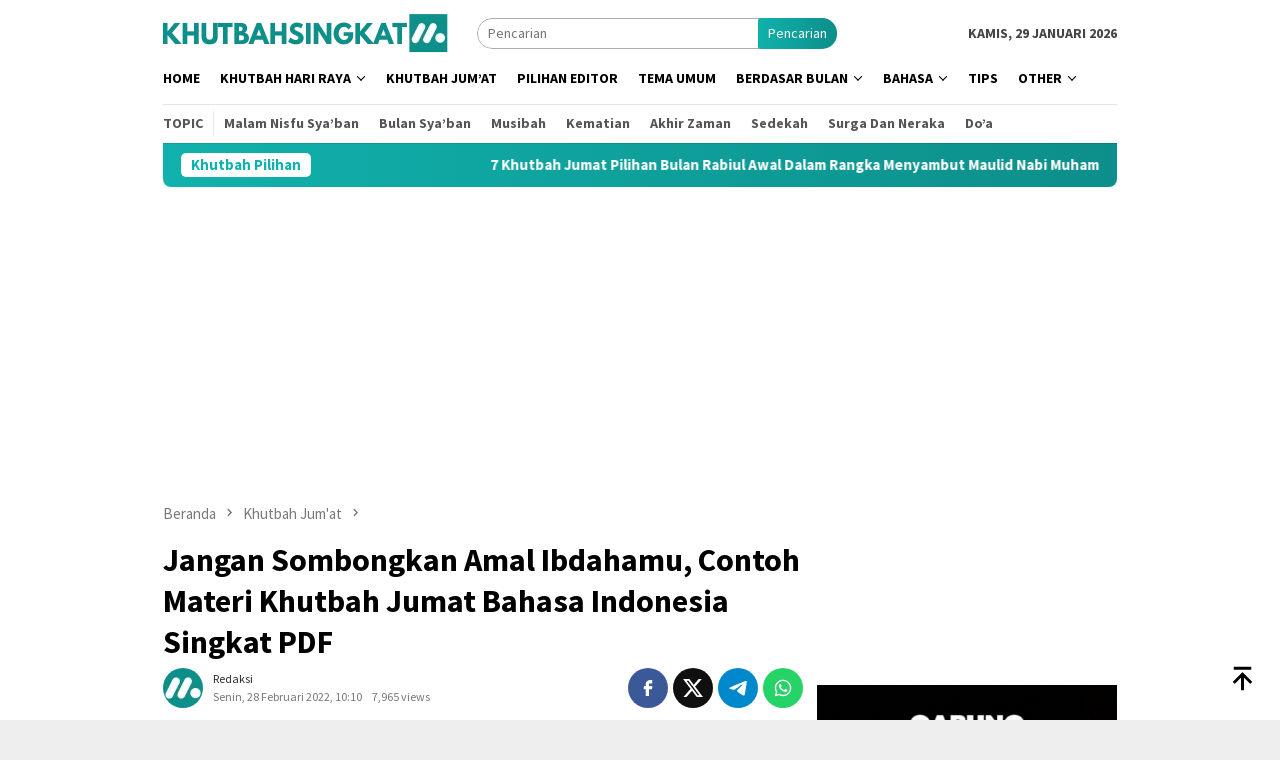

--- FILE ---
content_type: text/html; charset=UTF-8
request_url: https://khutbahsingkat.com/1307/jangan-sombongkan-amal-ibdahamu-contoh-materi-khutbah-jumat-bahasa-indonesia-singkat-pdf/
body_size: 33258
content:
<!DOCTYPE html>
<html lang="id">
<head itemscope="itemscope" itemtype="http://schema.org/WebSite">
<meta charset="UTF-8">
<meta name="viewport" content="width=device-width, initial-scale=1">
<link rel="profile" href="https://gmpg.org/xfn/11">

<meta name='robots' content='index, follow, max-image-preview:large, max-snippet:-1, max-video-preview:-1' />

            <script data-no-defer="1" data-ezscrex="false" data-cfasync="false" data-pagespeed-no-defer data-cookieconsent="ignore">
                var ctPublicFunctions = {"_ajax_nonce":"875bd7791f","_rest_nonce":"faf3051385","_ajax_url":"\/wp-admin\/admin-ajax.php","_rest_url":"https:\/\/khutbahsingkat.com\/wp-json\/","data__cookies_type":"none","data__ajax_type":"rest","data__bot_detector_enabled":1,"data__frontend_data_log_enabled":1,"cookiePrefix":"","wprocket_detected":false,"host_url":"khutbahsingkat.com","text__ee_click_to_select":"Click to select the whole data","text__ee_original_email":"The complete one is","text__ee_got_it":"Got it","text__ee_blocked":"Blocked","text__ee_cannot_connect":"Cannot connect","text__ee_cannot_decode":"Can not decode email. Unknown reason","text__ee_email_decoder":"CleanTalk email decoder","text__ee_wait_for_decoding":"The magic is on the way!","text__ee_decoding_process":"Please wait a few seconds while we decode the contact data."}
            </script>
        
            <script data-no-defer="1" data-ezscrex="false" data-cfasync="false" data-pagespeed-no-defer data-cookieconsent="ignore">
                var ctPublic = {"_ajax_nonce":"875bd7791f","settings__forms__check_internal":0,"settings__forms__check_external":0,"settings__forms__force_protection":0,"settings__forms__search_test":1,"settings__forms__wc_add_to_cart":0,"settings__data__bot_detector_enabled":1,"settings__sfw__anti_crawler":0,"blog_home":"https:\/\/khutbahsingkat.com\/","pixel__setting":"3","pixel__enabled":true,"pixel__url":"https:\/\/moderate3-v4.cleantalk.org\/pixel\/b65f5dd427b561c05f32ab5535447bd5.gif","data__email_check_before_post":1,"data__email_check_exist_post":0,"data__cookies_type":"none","data__key_is_ok":true,"data__visible_fields_required":true,"wl_brandname":"Anti-Spam by CleanTalk","wl_brandname_short":"CleanTalk","ct_checkjs_key":"301cfad7b842960106a0e01d6cd7869294307ddbffb02cd4410811ee61477284","emailEncoderPassKey":"109c99ea1d4647a1dd446820696ba5b7","bot_detector_forms_excluded":"W10=","advancedCacheExists":false,"varnishCacheExists":false,"wc_ajax_add_to_cart":false}
            </script>
        
	<!-- This site is optimized with the Yoast SEO plugin v26.8 - https://yoast.com/product/yoast-seo-wordpress/ -->
	<title>Jangan Sombongkan Amal Ibdahamu, Contoh Materi Khutbah Jumat Bahasa Indonesia Singkat PDF - Materi Khutbah Jumat Singkat</title>
	<meta name="description" content="Materi khutbah jumat kali ini mengangkat tema tentang jangan sombongkan amal ibadahmu. Hal ini karena masih banyak orang-orang yang sombong karena merasa ibadahnya paling banyak dan paling benar." />
	<link rel="canonical" href="https://khutbahsingkat.com/1307/jangan-sombongkan-amal-ibdahamu-contoh-materi-khutbah-jumat-bahasa-indonesia-singkat-pdf/" />
	<link rel="next" href="https://khutbahsingkat.com/1307/jangan-sombongkan-amal-ibdahamu-contoh-materi-khutbah-jumat-bahasa-indonesia-singkat-pdf/2/" />
	<meta property="og:locale" content="id_ID" />
	<meta property="og:type" content="article" />
	<meta property="og:title" content="Jangan Sombongkan Amal Ibdahamu, Contoh Materi Khutbah Jumat Bahasa Indonesia Singkat PDF - Materi Khutbah Jumat Singkat" />
	<meta property="og:description" content="Materi khutbah jumat kali ini mengangkat tema tentang jangan sombongkan amal ibadahmu. Hal ini karena masih banyak orang-orang yang sombong karena merasa ibadahnya paling banyak dan paling benar." />
	<meta property="og:url" content="https://khutbahsingkat.com/1307/jangan-sombongkan-amal-ibdahamu-contoh-materi-khutbah-jumat-bahasa-indonesia-singkat-pdf/" />
	<meta property="og:site_name" content="Materi Khutbah Jumat Singkat" />
	<meta property="article:publisher" content="https://www.facebook.com/khutbahjumatpdf/" />
	<meta property="article:published_time" content="2022-02-28T03:10:00+00:00" />
	<meta property="article:modified_time" content="2022-02-28T04:34:12+00:00" />
	<meta property="og:image" content="https://khutbahsingkat.com/wp-content/uploads/2021/12/Ilustrasi-Orang-Melaksanakan-Sholat.jpg" />
	<meta property="og:image:width" content="700" />
	<meta property="og:image:height" content="393" />
	<meta property="og:image:type" content="image/jpeg" />
	<meta name="author" content="Redaksi" />
	<meta name="twitter:card" content="summary_large_image" />
	<meta name="twitter:label1" content="Ditulis oleh" />
	<meta name="twitter:data1" content="Redaksi" />
	<meta name="twitter:label2" content="Estimasi waktu membaca" />
	<meta name="twitter:data2" content="9 menit" />
	<script type="application/ld+json" class="yoast-schema-graph">{"@context":"https://schema.org","@graph":[{"@type":"Article","@id":"https://khutbahsingkat.com/1307/jangan-sombongkan-amal-ibdahamu-contoh-materi-khutbah-jumat-bahasa-indonesia-singkat-pdf/#article","isPartOf":{"@id":"https://khutbahsingkat.com/1307/jangan-sombongkan-amal-ibdahamu-contoh-materi-khutbah-jumat-bahasa-indonesia-singkat-pdf/"},"author":{"name":"Redaksi","@id":"https://khutbahsingkat.com/#/schema/person/59e83f0b111418f740e3dd5534c5d0b1"},"headline":"Jangan Sombongkan Amal Ibdahamu, Contoh Materi Khutbah Jumat Bahasa Indonesia Singkat PDF","datePublished":"2022-02-28T03:10:00+00:00","dateModified":"2022-02-28T04:34:12+00:00","mainEntityOfPage":{"@id":"https://khutbahsingkat.com/1307/jangan-sombongkan-amal-ibdahamu-contoh-materi-khutbah-jumat-bahasa-indonesia-singkat-pdf/"},"wordCount":1167,"commentCount":1,"publisher":{"@id":"https://khutbahsingkat.com/#organization"},"image":{"@id":"https://khutbahsingkat.com/1307/jangan-sombongkan-amal-ibdahamu-contoh-materi-khutbah-jumat-bahasa-indonesia-singkat-pdf/#primaryimage"},"thumbnailUrl":"https://i0.wp.com/khutbahsingkat.com/wp-content/uploads/2021/12/Ilustrasi-Orang-Melaksanakan-Sholat.jpg?fit=700%2C393&ssl=1","keywords":["Arti Rahmat Allah SWT","Khutbah Jumat Tentang Sifat Manusia","Sifat Tercela"],"articleSection":["Khutbah Jum'at","Tema Umum"],"inLanguage":"id","potentialAction":[{"@type":"CommentAction","name":"Comment","target":["https://khutbahsingkat.com/1307/jangan-sombongkan-amal-ibdahamu-contoh-materi-khutbah-jumat-bahasa-indonesia-singkat-pdf/#respond"]}]},{"@type":"WebPage","@id":"https://khutbahsingkat.com/1307/jangan-sombongkan-amal-ibdahamu-contoh-materi-khutbah-jumat-bahasa-indonesia-singkat-pdf/","url":"https://khutbahsingkat.com/1307/jangan-sombongkan-amal-ibdahamu-contoh-materi-khutbah-jumat-bahasa-indonesia-singkat-pdf/","name":"Jangan Sombongkan Amal Ibdahamu, Contoh Materi Khutbah Jumat Bahasa Indonesia Singkat PDF - Materi Khutbah Jumat Singkat","isPartOf":{"@id":"https://khutbahsingkat.com/#website"},"primaryImageOfPage":{"@id":"https://khutbahsingkat.com/1307/jangan-sombongkan-amal-ibdahamu-contoh-materi-khutbah-jumat-bahasa-indonesia-singkat-pdf/#primaryimage"},"image":{"@id":"https://khutbahsingkat.com/1307/jangan-sombongkan-amal-ibdahamu-contoh-materi-khutbah-jumat-bahasa-indonesia-singkat-pdf/#primaryimage"},"thumbnailUrl":"https://i0.wp.com/khutbahsingkat.com/wp-content/uploads/2021/12/Ilustrasi-Orang-Melaksanakan-Sholat.jpg?fit=700%2C393&ssl=1","datePublished":"2022-02-28T03:10:00+00:00","dateModified":"2022-02-28T04:34:12+00:00","description":"Materi khutbah jumat kali ini mengangkat tema tentang jangan sombongkan amal ibadahmu. Hal ini karena masih banyak orang-orang yang sombong karena merasa ibadahnya paling banyak dan paling benar.","inLanguage":"id","potentialAction":[{"@type":"ReadAction","target":["https://khutbahsingkat.com/1307/jangan-sombongkan-amal-ibdahamu-contoh-materi-khutbah-jumat-bahasa-indonesia-singkat-pdf/"]}]},{"@type":"ImageObject","inLanguage":"id","@id":"https://khutbahsingkat.com/1307/jangan-sombongkan-amal-ibdahamu-contoh-materi-khutbah-jumat-bahasa-indonesia-singkat-pdf/#primaryimage","url":"https://i0.wp.com/khutbahsingkat.com/wp-content/uploads/2021/12/Ilustrasi-Orang-Melaksanakan-Sholat.jpg?fit=700%2C393&ssl=1","contentUrl":"https://i0.wp.com/khutbahsingkat.com/wp-content/uploads/2021/12/Ilustrasi-Orang-Melaksanakan-Sholat.jpg?fit=700%2C393&ssl=1","width":700,"height":393,"caption":"Ilustrasi Orang Melaksanakan Sholat"},{"@type":"WebSite","@id":"https://khutbahsingkat.com/#website","url":"https://khutbahsingkat.com/","name":"Materi Khutbah Jumat Singkat","description":"Kumpulan Materi Khutbah Jumat Singkat Padat Penuh Makna","publisher":{"@id":"https://khutbahsingkat.com/#organization"},"alternateName":"Khutbah Singkat","potentialAction":[{"@type":"SearchAction","target":{"@type":"EntryPoint","urlTemplate":"https://khutbahsingkat.com/?s={search_term_string}"},"query-input":{"@type":"PropertyValueSpecification","valueRequired":true,"valueName":"search_term_string"}}],"inLanguage":"id"},{"@type":"Organization","@id":"https://khutbahsingkat.com/#organization","name":"Materi Khutbah Jumat Singkat","url":"https://khutbahsingkat.com/","logo":{"@type":"ImageObject","inLanguage":"id","@id":"https://khutbahsingkat.com/#/schema/logo/image/","url":"https://i0.wp.com/khutbahsingkat.com/wp-content/uploads/2022/02/Logo-Khutbah-Singkat-Terbaru1.jpg?fit=587%2C587&ssl=1","contentUrl":"https://i0.wp.com/khutbahsingkat.com/wp-content/uploads/2022/02/Logo-Khutbah-Singkat-Terbaru1.jpg?fit=587%2C587&ssl=1","width":587,"height":587,"caption":"Materi Khutbah Jumat Singkat"},"image":{"@id":"https://khutbahsingkat.com/#/schema/logo/image/"},"sameAs":["https://www.facebook.com/khutbahjumatpdf/"]},{"@type":"Person","@id":"https://khutbahsingkat.com/#/schema/person/59e83f0b111418f740e3dd5534c5d0b1","name":"Redaksi","image":{"@type":"ImageObject","inLanguage":"id","@id":"https://khutbahsingkat.com/#/schema/person/image/","url":"https://i0.wp.com/khutbahsingkat.com/wp-content/uploads/2021/07/Logo-Khutbah-Singkat-Terbaru.jpg?fit=96%2C96&ssl=1","contentUrl":"https://i0.wp.com/khutbahsingkat.com/wp-content/uploads/2021/07/Logo-Khutbah-Singkat-Terbaru.jpg?fit=96%2C96&ssl=1","caption":"Redaksi"},"sameAs":["https://khutbahsingkat.com"]}]}</script>
	<!-- / Yoast SEO plugin. -->


<link rel='dns-prefetch' href='//fd.cleantalk.org' />
<link rel='dns-prefetch' href='//www.googletagmanager.com' />
<link rel='dns-prefetch' href='//connect.facebook.net' />
<link rel='dns-prefetch' href='//stats.wp.com' />
<link rel='dns-prefetch' href='//fonts.googleapis.com' />
<link rel='dns-prefetch' href='//pagead2.googlesyndication.com' />
<link rel='preconnect' href='//i0.wp.com' />
<link rel='preconnect' href='//c0.wp.com' />
<link rel="alternate" type="application/rss+xml" title="Materi Khutbah Jumat Singkat &raquo; Feed" href="https://khutbahsingkat.com/feed/" />
<link rel="alternate" type="application/rss+xml" title="Materi Khutbah Jumat Singkat &raquo; Umpan Komentar" href="https://khutbahsingkat.com/comments/feed/" />
<link rel="alternate" type="application/rss+xml" title="Materi Khutbah Jumat Singkat &raquo; Jangan Sombongkan Amal Ibdahamu, Contoh Materi Khutbah Jumat Bahasa Indonesia Singkat PDF Umpan Komentar" href="https://khutbahsingkat.com/1307/jangan-sombongkan-amal-ibdahamu-contoh-materi-khutbah-jumat-bahasa-indonesia-singkat-pdf/feed/" />
<link rel="alternate" title="oEmbed (JSON)" type="application/json+oembed" href="https://khutbahsingkat.com/wp-json/oembed/1.0/embed?url=https%3A%2F%2Fkhutbahsingkat.com%2F1307%2Fjangan-sombongkan-amal-ibdahamu-contoh-materi-khutbah-jumat-bahasa-indonesia-singkat-pdf%2F" />
<link rel="alternate" title="oEmbed (XML)" type="text/xml+oembed" href="https://khutbahsingkat.com/wp-json/oembed/1.0/embed?url=https%3A%2F%2Fkhutbahsingkat.com%2F1307%2Fjangan-sombongkan-amal-ibdahamu-contoh-materi-khutbah-jumat-bahasa-indonesia-singkat-pdf%2F&#038;format=xml" />
<style id='wp-img-auto-sizes-contain-inline-css' type='text/css'>
img:is([sizes=auto i],[sizes^="auto," i]){contain-intrinsic-size:3000px 1500px}
/*# sourceURL=wp-img-auto-sizes-contain-inline-css */
</style>

<style id='wp-emoji-styles-inline-css' type='text/css'>

	img.wp-smiley, img.emoji {
		display: inline !important;
		border: none !important;
		box-shadow: none !important;
		height: 1em !important;
		width: 1em !important;
		margin: 0 0.07em !important;
		vertical-align: -0.1em !important;
		background: none !important;
		padding: 0 !important;
	}
/*# sourceURL=wp-emoji-styles-inline-css */
</style>
<link rel='stylesheet' id='wp-block-library-css' href='https://c0.wp.com/c/6.9/wp-includes/css/dist/block-library/style.min.css' type='text/css' media='all' />
<style id='wp-block-paragraph-inline-css' type='text/css'>
.is-small-text{font-size:.875em}.is-regular-text{font-size:1em}.is-large-text{font-size:2.25em}.is-larger-text{font-size:3em}.has-drop-cap:not(:focus):first-letter{float:left;font-size:8.4em;font-style:normal;font-weight:100;line-height:.68;margin:.05em .1em 0 0;text-transform:uppercase}body.rtl .has-drop-cap:not(:focus):first-letter{float:none;margin-left:.1em}p.has-drop-cap.has-background{overflow:hidden}:root :where(p.has-background){padding:1.25em 2.375em}:where(p.has-text-color:not(.has-link-color)) a{color:inherit}p.has-text-align-left[style*="writing-mode:vertical-lr"],p.has-text-align-right[style*="writing-mode:vertical-rl"]{rotate:180deg}
/*# sourceURL=https://c0.wp.com/c/6.9/wp-includes/blocks/paragraph/style.min.css */
</style>
<style id='wp-block-table-inline-css' type='text/css'>
.wp-block-table{overflow-x:auto}.wp-block-table table{border-collapse:collapse;width:100%}.wp-block-table thead{border-bottom:3px solid}.wp-block-table tfoot{border-top:3px solid}.wp-block-table td,.wp-block-table th{border:1px solid;padding:.5em}.wp-block-table .has-fixed-layout{table-layout:fixed;width:100%}.wp-block-table .has-fixed-layout td,.wp-block-table .has-fixed-layout th{word-break:break-word}.wp-block-table.aligncenter,.wp-block-table.alignleft,.wp-block-table.alignright{display:table;width:auto}.wp-block-table.aligncenter td,.wp-block-table.aligncenter th,.wp-block-table.alignleft td,.wp-block-table.alignleft th,.wp-block-table.alignright td,.wp-block-table.alignright th{word-break:break-word}.wp-block-table .has-subtle-light-gray-background-color{background-color:#f3f4f5}.wp-block-table .has-subtle-pale-green-background-color{background-color:#e9fbe5}.wp-block-table .has-subtle-pale-blue-background-color{background-color:#e7f5fe}.wp-block-table .has-subtle-pale-pink-background-color{background-color:#fcf0ef}.wp-block-table.is-style-stripes{background-color:initial;border-collapse:inherit;border-spacing:0}.wp-block-table.is-style-stripes tbody tr:nth-child(odd){background-color:#f0f0f0}.wp-block-table.is-style-stripes.has-subtle-light-gray-background-color tbody tr:nth-child(odd){background-color:#f3f4f5}.wp-block-table.is-style-stripes.has-subtle-pale-green-background-color tbody tr:nth-child(odd){background-color:#e9fbe5}.wp-block-table.is-style-stripes.has-subtle-pale-blue-background-color tbody tr:nth-child(odd){background-color:#e7f5fe}.wp-block-table.is-style-stripes.has-subtle-pale-pink-background-color tbody tr:nth-child(odd){background-color:#fcf0ef}.wp-block-table.is-style-stripes td,.wp-block-table.is-style-stripes th{border-color:#0000}.wp-block-table.is-style-stripes{border-bottom:1px solid #f0f0f0}.wp-block-table .has-border-color td,.wp-block-table .has-border-color th,.wp-block-table .has-border-color tr,.wp-block-table .has-border-color>*{border-color:inherit}.wp-block-table table[style*=border-top-color] tr:first-child,.wp-block-table table[style*=border-top-color] tr:first-child td,.wp-block-table table[style*=border-top-color] tr:first-child th,.wp-block-table table[style*=border-top-color]>*,.wp-block-table table[style*=border-top-color]>* td,.wp-block-table table[style*=border-top-color]>* th{border-top-color:inherit}.wp-block-table table[style*=border-top-color] tr:not(:first-child){border-top-color:initial}.wp-block-table table[style*=border-right-color] td:last-child,.wp-block-table table[style*=border-right-color] th,.wp-block-table table[style*=border-right-color] tr,.wp-block-table table[style*=border-right-color]>*{border-right-color:inherit}.wp-block-table table[style*=border-bottom-color] tr:last-child,.wp-block-table table[style*=border-bottom-color] tr:last-child td,.wp-block-table table[style*=border-bottom-color] tr:last-child th,.wp-block-table table[style*=border-bottom-color]>*,.wp-block-table table[style*=border-bottom-color]>* td,.wp-block-table table[style*=border-bottom-color]>* th{border-bottom-color:inherit}.wp-block-table table[style*=border-bottom-color] tr:not(:last-child){border-bottom-color:initial}.wp-block-table table[style*=border-left-color] td:first-child,.wp-block-table table[style*=border-left-color] th,.wp-block-table table[style*=border-left-color] tr,.wp-block-table table[style*=border-left-color]>*{border-left-color:inherit}.wp-block-table table[style*=border-style] td,.wp-block-table table[style*=border-style] th,.wp-block-table table[style*=border-style] tr,.wp-block-table table[style*=border-style]>*{border-style:inherit}.wp-block-table table[style*=border-width] td,.wp-block-table table[style*=border-width] th,.wp-block-table table[style*=border-width] tr,.wp-block-table table[style*=border-width]>*{border-style:inherit;border-width:inherit}
/*# sourceURL=https://c0.wp.com/c/6.9/wp-includes/blocks/table/style.min.css */
</style>
<style id='global-styles-inline-css' type='text/css'>
:root{--wp--preset--aspect-ratio--square: 1;--wp--preset--aspect-ratio--4-3: 4/3;--wp--preset--aspect-ratio--3-4: 3/4;--wp--preset--aspect-ratio--3-2: 3/2;--wp--preset--aspect-ratio--2-3: 2/3;--wp--preset--aspect-ratio--16-9: 16/9;--wp--preset--aspect-ratio--9-16: 9/16;--wp--preset--color--black: #000000;--wp--preset--color--cyan-bluish-gray: #abb8c3;--wp--preset--color--white: #ffffff;--wp--preset--color--pale-pink: #f78da7;--wp--preset--color--vivid-red: #cf2e2e;--wp--preset--color--luminous-vivid-orange: #ff6900;--wp--preset--color--luminous-vivid-amber: #fcb900;--wp--preset--color--light-green-cyan: #7bdcb5;--wp--preset--color--vivid-green-cyan: #00d084;--wp--preset--color--pale-cyan-blue: #8ed1fc;--wp--preset--color--vivid-cyan-blue: #0693e3;--wp--preset--color--vivid-purple: #9b51e0;--wp--preset--gradient--vivid-cyan-blue-to-vivid-purple: linear-gradient(135deg,rgb(6,147,227) 0%,rgb(155,81,224) 100%);--wp--preset--gradient--light-green-cyan-to-vivid-green-cyan: linear-gradient(135deg,rgb(122,220,180) 0%,rgb(0,208,130) 100%);--wp--preset--gradient--luminous-vivid-amber-to-luminous-vivid-orange: linear-gradient(135deg,rgb(252,185,0) 0%,rgb(255,105,0) 100%);--wp--preset--gradient--luminous-vivid-orange-to-vivid-red: linear-gradient(135deg,rgb(255,105,0) 0%,rgb(207,46,46) 100%);--wp--preset--gradient--very-light-gray-to-cyan-bluish-gray: linear-gradient(135deg,rgb(238,238,238) 0%,rgb(169,184,195) 100%);--wp--preset--gradient--cool-to-warm-spectrum: linear-gradient(135deg,rgb(74,234,220) 0%,rgb(151,120,209) 20%,rgb(207,42,186) 40%,rgb(238,44,130) 60%,rgb(251,105,98) 80%,rgb(254,248,76) 100%);--wp--preset--gradient--blush-light-purple: linear-gradient(135deg,rgb(255,206,236) 0%,rgb(152,150,240) 100%);--wp--preset--gradient--blush-bordeaux: linear-gradient(135deg,rgb(254,205,165) 0%,rgb(254,45,45) 50%,rgb(107,0,62) 100%);--wp--preset--gradient--luminous-dusk: linear-gradient(135deg,rgb(255,203,112) 0%,rgb(199,81,192) 50%,rgb(65,88,208) 100%);--wp--preset--gradient--pale-ocean: linear-gradient(135deg,rgb(255,245,203) 0%,rgb(182,227,212) 50%,rgb(51,167,181) 100%);--wp--preset--gradient--electric-grass: linear-gradient(135deg,rgb(202,248,128) 0%,rgb(113,206,126) 100%);--wp--preset--gradient--midnight: linear-gradient(135deg,rgb(2,3,129) 0%,rgb(40,116,252) 100%);--wp--preset--font-size--small: 13px;--wp--preset--font-size--medium: 20px;--wp--preset--font-size--large: 36px;--wp--preset--font-size--x-large: 42px;--wp--preset--spacing--20: 0.44rem;--wp--preset--spacing--30: 0.67rem;--wp--preset--spacing--40: 1rem;--wp--preset--spacing--50: 1.5rem;--wp--preset--spacing--60: 2.25rem;--wp--preset--spacing--70: 3.38rem;--wp--preset--spacing--80: 5.06rem;--wp--preset--shadow--natural: 6px 6px 9px rgba(0, 0, 0, 0.2);--wp--preset--shadow--deep: 12px 12px 50px rgba(0, 0, 0, 0.4);--wp--preset--shadow--sharp: 6px 6px 0px rgba(0, 0, 0, 0.2);--wp--preset--shadow--outlined: 6px 6px 0px -3px rgb(255, 255, 255), 6px 6px rgb(0, 0, 0);--wp--preset--shadow--crisp: 6px 6px 0px rgb(0, 0, 0);}:where(.is-layout-flex){gap: 0.5em;}:where(.is-layout-grid){gap: 0.5em;}body .is-layout-flex{display: flex;}.is-layout-flex{flex-wrap: wrap;align-items: center;}.is-layout-flex > :is(*, div){margin: 0;}body .is-layout-grid{display: grid;}.is-layout-grid > :is(*, div){margin: 0;}:where(.wp-block-columns.is-layout-flex){gap: 2em;}:where(.wp-block-columns.is-layout-grid){gap: 2em;}:where(.wp-block-post-template.is-layout-flex){gap: 1.25em;}:where(.wp-block-post-template.is-layout-grid){gap: 1.25em;}.has-black-color{color: var(--wp--preset--color--black) !important;}.has-cyan-bluish-gray-color{color: var(--wp--preset--color--cyan-bluish-gray) !important;}.has-white-color{color: var(--wp--preset--color--white) !important;}.has-pale-pink-color{color: var(--wp--preset--color--pale-pink) !important;}.has-vivid-red-color{color: var(--wp--preset--color--vivid-red) !important;}.has-luminous-vivid-orange-color{color: var(--wp--preset--color--luminous-vivid-orange) !important;}.has-luminous-vivid-amber-color{color: var(--wp--preset--color--luminous-vivid-amber) !important;}.has-light-green-cyan-color{color: var(--wp--preset--color--light-green-cyan) !important;}.has-vivid-green-cyan-color{color: var(--wp--preset--color--vivid-green-cyan) !important;}.has-pale-cyan-blue-color{color: var(--wp--preset--color--pale-cyan-blue) !important;}.has-vivid-cyan-blue-color{color: var(--wp--preset--color--vivid-cyan-blue) !important;}.has-vivid-purple-color{color: var(--wp--preset--color--vivid-purple) !important;}.has-black-background-color{background-color: var(--wp--preset--color--black) !important;}.has-cyan-bluish-gray-background-color{background-color: var(--wp--preset--color--cyan-bluish-gray) !important;}.has-white-background-color{background-color: var(--wp--preset--color--white) !important;}.has-pale-pink-background-color{background-color: var(--wp--preset--color--pale-pink) !important;}.has-vivid-red-background-color{background-color: var(--wp--preset--color--vivid-red) !important;}.has-luminous-vivid-orange-background-color{background-color: var(--wp--preset--color--luminous-vivid-orange) !important;}.has-luminous-vivid-amber-background-color{background-color: var(--wp--preset--color--luminous-vivid-amber) !important;}.has-light-green-cyan-background-color{background-color: var(--wp--preset--color--light-green-cyan) !important;}.has-vivid-green-cyan-background-color{background-color: var(--wp--preset--color--vivid-green-cyan) !important;}.has-pale-cyan-blue-background-color{background-color: var(--wp--preset--color--pale-cyan-blue) !important;}.has-vivid-cyan-blue-background-color{background-color: var(--wp--preset--color--vivid-cyan-blue) !important;}.has-vivid-purple-background-color{background-color: var(--wp--preset--color--vivid-purple) !important;}.has-black-border-color{border-color: var(--wp--preset--color--black) !important;}.has-cyan-bluish-gray-border-color{border-color: var(--wp--preset--color--cyan-bluish-gray) !important;}.has-white-border-color{border-color: var(--wp--preset--color--white) !important;}.has-pale-pink-border-color{border-color: var(--wp--preset--color--pale-pink) !important;}.has-vivid-red-border-color{border-color: var(--wp--preset--color--vivid-red) !important;}.has-luminous-vivid-orange-border-color{border-color: var(--wp--preset--color--luminous-vivid-orange) !important;}.has-luminous-vivid-amber-border-color{border-color: var(--wp--preset--color--luminous-vivid-amber) !important;}.has-light-green-cyan-border-color{border-color: var(--wp--preset--color--light-green-cyan) !important;}.has-vivid-green-cyan-border-color{border-color: var(--wp--preset--color--vivid-green-cyan) !important;}.has-pale-cyan-blue-border-color{border-color: var(--wp--preset--color--pale-cyan-blue) !important;}.has-vivid-cyan-blue-border-color{border-color: var(--wp--preset--color--vivid-cyan-blue) !important;}.has-vivid-purple-border-color{border-color: var(--wp--preset--color--vivid-purple) !important;}.has-vivid-cyan-blue-to-vivid-purple-gradient-background{background: var(--wp--preset--gradient--vivid-cyan-blue-to-vivid-purple) !important;}.has-light-green-cyan-to-vivid-green-cyan-gradient-background{background: var(--wp--preset--gradient--light-green-cyan-to-vivid-green-cyan) !important;}.has-luminous-vivid-amber-to-luminous-vivid-orange-gradient-background{background: var(--wp--preset--gradient--luminous-vivid-amber-to-luminous-vivid-orange) !important;}.has-luminous-vivid-orange-to-vivid-red-gradient-background{background: var(--wp--preset--gradient--luminous-vivid-orange-to-vivid-red) !important;}.has-very-light-gray-to-cyan-bluish-gray-gradient-background{background: var(--wp--preset--gradient--very-light-gray-to-cyan-bluish-gray) !important;}.has-cool-to-warm-spectrum-gradient-background{background: var(--wp--preset--gradient--cool-to-warm-spectrum) !important;}.has-blush-light-purple-gradient-background{background: var(--wp--preset--gradient--blush-light-purple) !important;}.has-blush-bordeaux-gradient-background{background: var(--wp--preset--gradient--blush-bordeaux) !important;}.has-luminous-dusk-gradient-background{background: var(--wp--preset--gradient--luminous-dusk) !important;}.has-pale-ocean-gradient-background{background: var(--wp--preset--gradient--pale-ocean) !important;}.has-electric-grass-gradient-background{background: var(--wp--preset--gradient--electric-grass) !important;}.has-midnight-gradient-background{background: var(--wp--preset--gradient--midnight) !important;}.has-small-font-size{font-size: var(--wp--preset--font-size--small) !important;}.has-medium-font-size{font-size: var(--wp--preset--font-size--medium) !important;}.has-large-font-size{font-size: var(--wp--preset--font-size--large) !important;}.has-x-large-font-size{font-size: var(--wp--preset--font-size--x-large) !important;}
/*# sourceURL=global-styles-inline-css */
</style>

<style id='classic-theme-styles-inline-css' type='text/css'>
/*! This file is auto-generated */
.wp-block-button__link{color:#fff;background-color:#32373c;border-radius:9999px;box-shadow:none;text-decoration:none;padding:calc(.667em + 2px) calc(1.333em + 2px);font-size:1.125em}.wp-block-file__button{background:#32373c;color:#fff;text-decoration:none}
/*# sourceURL=/wp-includes/css/classic-themes.min.css */
</style>
<link rel='stylesheet' id='cleantalk-public-css-css' href='https://khutbahsingkat.com/wp-content/plugins/cleantalk-spam-protect/css/cleantalk-public.min.css?ver=6.71.1_1769443161' type='text/css' media='all' />
<link rel='stylesheet' id='cleantalk-email-decoder-css-css' href='https://khutbahsingkat.com/wp-content/plugins/cleantalk-spam-protect/css/cleantalk-email-decoder.min.css?ver=6.71.1_1769443161' type='text/css' media='all' />
<link rel='stylesheet' id='ppress-frontend-css' href='https://khutbahsingkat.com/wp-content/plugins/wp-user-avatar/assets/css/frontend.min.css?ver=4.16.9' type='text/css' media='all' />
<link rel='stylesheet' id='ppress-flatpickr-css' href='https://khutbahsingkat.com/wp-content/plugins/wp-user-avatar/assets/flatpickr/flatpickr.min.css?ver=4.16.9' type='text/css' media='all' />
<link rel='stylesheet' id='ppress-select2-css' href='https://khutbahsingkat.com/wp-content/plugins/wp-user-avatar/assets/select2/select2.min.css?ver=9c83ed6b9305793139aeeebcd87d5a59' type='text/css' media='all' />
<link rel='stylesheet' id='bloggingpro-fonts-css' href='https://fonts.googleapis.com/css?family=Source+Sans+Pro%3Aregular%2Citalic%2C700%2C300%26subset%3Dlatin%2C&#038;ver=1.4.1' type='text/css' media='all' />
<link rel='stylesheet' id='bloggingpro-style-css' href='https://khutbahsingkat.com/wp-content/themes/bloggingpro/style.css?ver=1.4.1' type='text/css' media='all' />
<style id='bloggingpro-style-inline-css' type='text/css'>
kbd,a.button,button,.button,button.button,input[type="button"],input[type="reset"],input[type="submit"],.tagcloud a,ul.page-numbers li a.prev.page-numbers,ul.page-numbers li a.next.page-numbers,ul.page-numbers li span.page-numbers,.page-links > .page-link-number,.cat-links ul li a,.entry-footer .tag-text,.gmr-recentposts-widget li.listpost-gallery .gmr-rp-content .gmr-metacontent .cat-links-content a,.page-links > .post-page-numbers.current span,ol.comment-list li div.reply a,#cancel-comment-reply-link,.entry-footer .tags-links a:hover,.gmr-topnotification{background-color:#11b2ad;}#primary-menu > li ul .current-menu-item > a,#primary-menu .sub-menu > li:hover > a,.cat-links-content a,.tagcloud li:before,a:hover,a:focus,a:active,.gmr-ontop:hover path,#navigationamp button.close-topnavmenu-wrap,.sidr a#sidr-id-close-topnavmenu-button,.sidr-class-menu-item i._mi,.sidr-class-menu-item img._mi,.text-marquee{color:#11b2ad;}.widget-title:after,a.button,button,.button,button.button,input[type="button"],input[type="reset"],input[type="submit"],.tagcloud a,.sticky .gmr-box-content,.bypostauthor > .comment-body,.gmr-ajax-loader div:nth-child(1),.gmr-ajax-loader div:nth-child(2),.entry-footer .tags-links a:hover{border-color:#11b2ad;}a,.gmr-ontop path{color:#2E2E2E;}.entry-content-single p a{color:#11b2ad;}body{color:#444444;font-family:"Source Sans Pro","Helvetica Neue",sans-serif;font-weight:500;font-size:14px;}.site-header{background-image:url();-webkit-background-size:auto;-moz-background-size:auto;-o-background-size:auto;background-size:auto;background-repeat:repeat;background-position:center top;background-attachment:scroll;}.site-header,.gmr-verytopbanner{background-color:#ffffff;}.site-title a{color:#11b2ad;}.site-description{color:#999999;}.top-header{background-color:#ffffff;}#gmr-responsive-menu,.gmr-mainmenu #primary-menu > li > a,.search-trigger .gmr-icon{color:#000000;}.gmr-mainmenu #primary-menu > li.menu-border > a span,.gmr-mainmenu #primary-menu > li.page_item_has_children > a:after,.gmr-mainmenu #primary-menu > li.menu-item-has-children > a:after,.gmr-mainmenu #primary-menu .sub-menu > li.page_item_has_children > a:after,.gmr-mainmenu #primary-menu .sub-menu > li.menu-item-has-children > a:after{border-color:#000000;}#gmr-responsive-menu:hover,.gmr-mainmenu #primary-menu > li:hover > a,.gmr-mainmenu #primary-menu > .current-menu-item > a,.gmr-mainmenu #primary-menu .current-menu-ancestor > a,.gmr-mainmenu #primary-menu .current_page_item > a,.gmr-mainmenu #primary-menu .current_page_ancestor > a,.search-trigger .gmr-icon:hover{color:#11b2ad;}.gmr-mainmenu #primary-menu > li.menu-border:hover > a span,.gmr-mainmenu #primary-menu > li.menu-border.current-menu-item > a span,.gmr-mainmenu #primary-menu > li.menu-border.current-menu-ancestor > a span,.gmr-mainmenu #primary-menu > li.menu-border.current_page_item > a span,.gmr-mainmenu #primary-menu > li.menu-border.current_page_ancestor > a span,.gmr-mainmenu #primary-menu > li.page_item_has_children:hover > a:after,.gmr-mainmenu #primary-menu > li.menu-item-has-children:hover > a:after,.gmr-mainmenu #primary-menu .sub-menu > li.page_item_has_children:hover > a:after,.gmr-mainmenu #primary-menu .sub-menu > li.menu-item-has-children:hover > a:after{border-color:#11b2ad;}.secondwrap-menu .gmr-mainmenu #primary-menu > li > a,.secondwrap-menu .search-trigger .gmr-icon{color:#555555;}#primary-menu > li.menu-border > a span{border-color:#555555;}.secondwrap-menu .gmr-mainmenu #primary-menu > li:hover > a,.secondwrap-menu .gmr-mainmenu #primary-menu > .current-menu-item > a,.secondwrap-menu .gmr-mainmenu #primary-menu .current-menu-ancestor > a,.secondwrap-menu .gmr-mainmenu #primary-menu .current_page_item > a,.secondwrap-menu .gmr-mainmenu #primary-menu .current_page_ancestor > a,.secondwrap-menu .gmr-mainmenu #primary-menu > li.page_item_has_children:hover > a:after,.secondwrap-menu .gmr-mainmenu #primary-menu > li.menu-item-has-children:hover > a:after,.secondwrap-menu .gmr-mainmenu #primary-menu .sub-menu > li.page_item_has_children:hover > a:after,.secondwrap-menu .gmr-mainmenu #primary-menu .sub-menu > li.menu-item-has-children:hover > a:after,.secondwrap-menu .search-trigger .gmr-icon:hover{color:#11b2ad;}.secondwrap-menu .gmr-mainmenu #primary-menu > li.menu-border:hover > a span,.secondwrap-menu .gmr-mainmenu #primary-menu > li.menu-border.current-menu-item > a span,.secondwrap-menu .gmr-mainmenu #primary-menu > li.menu-border.current-menu-ancestor > a span,.secondwrap-menu .gmr-mainmenu #primary-menu > li.menu-border.current_page_item > a span,.secondwrap-menu .gmr-mainmenu #primary-menu > li.menu-border.current_page_ancestor > a span,.secondwrap-menu .gmr-mainmenu #primary-menu > li.page_item_has_children:hover > a:after,.secondwrap-menu .gmr-mainmenu #primary-menu > li.menu-item-has-children:hover > a:after,.secondwrap-menu .gmr-mainmenu #primary-menu .sub-menu > li.page_item_has_children:hover > a:after,.secondwrap-menu .gmr-mainmenu #primary-menu .sub-menu > li.menu-item-has-children:hover > a:after{border-color:#11b2ad;}h1,h2,h3,h4,h5,h6,.h1,.h2,.h3,.h4,.h5,.h6,.site-title,#primary-menu > li > a,.gmr-rp-biglink a,.gmr-rp-link a,.gmr-gallery-related ul li p a{font-family:"Source Sans Pro","Helvetica Neue",sans-serif;}.entry-main-single,.entry-main-single p{font-size:18px;}h1.title,h1.entry-title{font-size:32px;}h2.entry-title{font-size:18px;}.footer-container{background-color:#F5F5F5;}.widget-footer,.content-footer,.site-footer,.content-footer h3.widget-title{color:#B4B4B4;}.widget-footer a,.content-footer a,.site-footer a{color:#565656;}.widget-footer a:hover,.content-footer a:hover,.site-footer a:hover{color:#11b2ad;}
/*# sourceURL=bloggingpro-style-inline-css */
</style>
<script type="text/javascript" src="https://khutbahsingkat.com/wp-content/plugins/cleantalk-spam-protect/js/apbct-public-bundle.min.js?ver=6.71.1_1769443161" id="apbct-public-bundle.min-js-js"></script>
<script type="text/javascript" src="https://fd.cleantalk.org/ct-bot-detector-wrapper.js?ver=6.71.1" id="ct_bot_detector-js" defer="defer" data-wp-strategy="defer"></script>
<script type="text/javascript" src="https://c0.wp.com/c/6.9/wp-includes/js/jquery/jquery.min.js" id="jquery-core-js"></script>
<script type="text/javascript" src="https://c0.wp.com/c/6.9/wp-includes/js/jquery/jquery-migrate.min.js" id="jquery-migrate-js"></script>
<script type="text/javascript" src="https://khutbahsingkat.com/wp-content/plugins/wp-user-avatar/assets/flatpickr/flatpickr.min.js?ver=4.16.9" id="ppress-flatpickr-js"></script>
<script type="text/javascript" src="https://khutbahsingkat.com/wp-content/plugins/wp-user-avatar/assets/select2/select2.min.js?ver=4.16.9" id="ppress-select2-js"></script>

<!-- Potongan tag Google (gtag.js) ditambahkan oleh Site Kit -->
<!-- Snippet Google Analytics telah ditambahkan oleh Site Kit -->
<script type="text/javascript" src="https://www.googletagmanager.com/gtag/js?id=GT-TXH73WR" id="google_gtagjs-js" async></script>
<script type="text/javascript" id="google_gtagjs-js-after">
/* <![CDATA[ */
window.dataLayer = window.dataLayer || [];function gtag(){dataLayer.push(arguments);}
gtag("set","linker",{"domains":["khutbahsingkat.com"]});
gtag("js", new Date());
gtag("set", "developer_id.dZTNiMT", true);
gtag("config", "GT-TXH73WR", {"googlesitekit_post_date":"20220228","googlesitekit_post_categories":"Khutbah Jum'at; Tema Umum"});
 window._googlesitekit = window._googlesitekit || {}; window._googlesitekit.throttledEvents = []; window._googlesitekit.gtagEvent = (name, data) => { var key = JSON.stringify( { name, data } ); if ( !! window._googlesitekit.throttledEvents[ key ] ) { return; } window._googlesitekit.throttledEvents[ key ] = true; setTimeout( () => { delete window._googlesitekit.throttledEvents[ key ]; }, 5 ); gtag( "event", name, { ...data, event_source: "site-kit" } ); }; 
//# sourceURL=google_gtagjs-js-after
/* ]]> */
</script>
<link rel="https://api.w.org/" href="https://khutbahsingkat.com/wp-json/" /><link rel="alternate" title="JSON" type="application/json" href="https://khutbahsingkat.com/wp-json/wp/v2/posts/1307" /><meta name="cdp-version" content="1.5.0" /><meta name="generator" content="Site Kit by Google 1.171.0" />	<style>img#wpstats{display:none}</style>
		<link rel="pingback" href="https://khutbahsingkat.com/xmlrpc.php">
<!-- Meta tag Google AdSense ditambahkan oleh Site Kit -->
<meta name="google-adsense-platform-account" content="ca-host-pub-2644536267352236">
<meta name="google-adsense-platform-domain" content="sitekit.withgoogle.com">
<!-- Akhir tag meta Google AdSense yang ditambahkan oleh Site Kit -->

<!-- Snippet Google AdSense telah ditambahkan oleh Site Kit -->
<script type="text/javascript" async="async" src="https://pagead2.googlesyndication.com/pagead/js/adsbygoogle.js?client=ca-pub-4813726817100911&amp;host=ca-host-pub-2644536267352236" crossorigin="anonymous"></script>

<!-- Snippet Google AdSense penutup telah ditambahkan oleh Site Kit -->
<link rel="icon" href="https://i0.wp.com/khutbahsingkat.com/wp-content/uploads/2021/07/cropped-Vavicon.png?fit=32%2C32&#038;ssl=1" sizes="32x32" />
<link rel="icon" href="https://i0.wp.com/khutbahsingkat.com/wp-content/uploads/2021/07/cropped-Vavicon.png?fit=192%2C192&#038;ssl=1" sizes="192x192" />
<link rel="apple-touch-icon" href="https://i0.wp.com/khutbahsingkat.com/wp-content/uploads/2021/07/cropped-Vavicon.png?fit=180%2C180&#038;ssl=1" />
<meta name="msapplication-TileImage" content="https://i0.wp.com/khutbahsingkat.com/wp-content/uploads/2021/07/cropped-Vavicon.png?fit=270%2C270&#038;ssl=1" />
		<style type="text/css" id="wp-custom-css">
			.rp-number-content .byline {display: none !important;}		</style>
		</head>

<body data-rsssl=1 class="wp-singular post-template-default single single-post postid-1307 single-format-standard wp-theme-bloggingpro gmr-theme idtheme kentooz gmr-sticky" itemscope="itemscope" itemtype="http://schema.org/WebPage">
<div id="full-container">
<a class="skip-link screen-reader-text" href="#main">Loncat ke konten</a>

<div class="gmr-floatbanner gmr-floatbanner-left"><div class="inner-floatleft"><button onclick="parentNode.remove()" title="tutup">tutup</button><script async src="https://pagead2.googlesyndication.com/pagead/js/adsbygoogle.js?client=ca-pub-4813726817100911"
     crossorigin="anonymous"></script>
<!-- Iklan Melayang Kanan Kiri (khutbah) -->
<ins class="adsbygoogle"
     style="display:block"
     data-ad-client="ca-pub-4813726817100911"
     data-ad-slot="7223613855"
     data-ad-format="auto"></ins>
<script>
     (adsbygoogle = window.adsbygoogle || []).push({});
</script></div></div><div class="gmr-floatbanner gmr-floatbanner-right"><div class="inner-floatright"><button onclick="parentNode.remove()" title="tutup">tutup</button><script async src="https://pagead2.googlesyndication.com/pagead/js/adsbygoogle.js?client=ca-pub-4813726817100911"
     crossorigin="anonymous"></script>
<!-- Iklan Melayang Kanan Kiri (khutbah) -->
<ins class="adsbygoogle"
     style="display:block"
     data-ad-client="ca-pub-4813726817100911"
     data-ad-slot="7223613855"
     data-ad-format="auto"></ins>
<script>
     (adsbygoogle = window.adsbygoogle || []).push({});
</script></div></div>
<header id="masthead" class="site-header" role="banner" itemscope="itemscope" itemtype="http://schema.org/WPHeader">
	<div class="container">
					<div class="clearfix gmr-headwrapper">

				<div class="list-table clearfix">
					<div class="table-row">
						<div class="table-cell onlymobile-menu">
															<a id="gmr-responsive-menu" href="#menus" rel="nofollow" title="Menu Mobile"><svg xmlns="http://www.w3.org/2000/svg" xmlns:xlink="http://www.w3.org/1999/xlink" aria-hidden="true" role="img" width="1em" height="1em" preserveAspectRatio="xMidYMid meet" viewBox="0 0 24 24"><path d="M3 6h18v2H3V6m0 5h18v2H3v-2m0 5h18v2H3v-2z" fill="currentColor"/></svg><span class="screen-reader-text">Menu Mobile</span></a>
													</div>
												<div class="close-topnavmenu-wrap"><a id="close-topnavmenu-button" rel="nofollow" href="#"><svg xmlns="http://www.w3.org/2000/svg" xmlns:xlink="http://www.w3.org/1999/xlink" aria-hidden="true" role="img" width="1em" height="1em" preserveAspectRatio="xMidYMid meet" viewBox="0 0 24 24"><path d="M12 20c-4.41 0-8-3.59-8-8s3.59-8 8-8s8 3.59 8 8s-3.59 8-8 8m0-18C6.47 2 2 6.47 2 12s4.47 10 10 10s10-4.47 10-10S17.53 2 12 2m2.59 6L12 10.59L9.41 8L8 9.41L10.59 12L8 14.59L9.41 16L12 13.41L14.59 16L16 14.59L13.41 12L16 9.41L14.59 8z" fill="currentColor"/></svg></a></div>
												<div class="table-cell gmr-logo">
															<div class="logo-wrap">
									<a href="https://khutbahsingkat.com/" class="custom-logo-link" itemprop="url" title="Materi Khutbah Jumat Singkat">
										<img src="https://khutbahsingkat.com/wp-content/uploads/2022/04/Logo-Khutbah-Singkat-New.png" alt="Materi Khutbah Jumat Singkat" title="Materi Khutbah Jumat Singkat" />
									</a>
								</div>
														</div>
													<div class="table-cell search">
								<a id="search-menu-button-top" class="responsive-searchbtn pull-right" href="#" rel="nofollow"><svg xmlns="http://www.w3.org/2000/svg" xmlns:xlink="http://www.w3.org/1999/xlink" aria-hidden="true" role="img" width="1em" height="1em" preserveAspectRatio="xMidYMid meet" viewBox="0 0 24 24"><g fill="none"><path d="M21 21l-4.486-4.494M19 10.5a8.5 8.5 0 1 1-17 0a8.5 8.5 0 0 1 17 0z" stroke="currentColor" stroke-width="2" stroke-linecap="round"/></g></svg></a>
								<form method="get" id="search-topsearchform-container" class="gmr-searchform searchform topsearchform" action="https://khutbahsingkat.com/">
									<input type="text" name="s" id="s" placeholder="Pencarian" />
									<button type="submit" class="topsearch-submit">Pencarian</button>
								</form>
							</div>
							<div class="table-cell gmr-table-date">
								<span class="gmr-top-date pull-right" data-lang="id"></span>
							</div>
											</div>
				</div>
							</div>
				</div><!-- .container -->
</header><!-- #masthead -->

<div class="top-header">
	<div class="container">
	<div class="gmr-menuwrap mainwrap-menu clearfix">
		<nav id="site-navigation" class="gmr-mainmenu" role="navigation" itemscope="itemscope" itemtype="http://schema.org/SiteNavigationElement">
			<ul id="primary-menu" class="menu"><li class="menu-item menu-item-type-menulogo-btn gmr-menulogo-btn"><a href="https://khutbahsingkat.com/" id="menulogo-button" itemprop="url" title="Materi Khutbah Jumat Singkat"><img src="https://khutbahsingkat.com/wp-content/uploads/2021/07/Vavicon.png" alt="Materi Khutbah Jumat Singkat" title="Materi Khutbah Jumat Singkat" itemprop="image" /></a></li><li id="menu-item-1387" class="menu-item menu-item-type-custom menu-item-object-custom menu-item-home menu-item-1387"><a href="https://khutbahsingkat.com/" itemprop="url"><span itemprop="name">Home</span></a></li>
<li id="menu-item-1348" class="menu-item menu-item-type-custom menu-item-object-custom menu-item-has-children menu-item-1348"><a href="#" itemprop="url"><span itemprop="name">Khutbah Hari Raya</span></a>
<ul class="sub-menu">
	<li id="menu-item-135" class="menu-item menu-item-type-taxonomy menu-item-object-category menu-item-135"><a href="https://khutbahsingkat.com/category/khutbah-idul-fitri/" itemprop="url"><span itemprop="name">Khutbah Idul Fitri</span></a></li>
	<li id="menu-item-134" class="menu-item menu-item-type-taxonomy menu-item-object-category menu-item-134"><a href="https://khutbahsingkat.com/category/khutbah-idul-adha/" itemprop="url"><span itemprop="name">Khutbah Idul Adha</span></a></li>
</ul>
</li>
<li id="menu-item-133" class="menu-item menu-item-type-taxonomy menu-item-object-category current-post-ancestor current-menu-parent current-post-parent menu-item-133"><a href="https://khutbahsingkat.com/category/khutbah-jumat/" itemprop="url"><span itemprop="name">Khutbah Jum&#8217;at</span></a></li>
<li id="menu-item-826" class="menu-item menu-item-type-custom menu-item-object-custom menu-item-826"><a href="https://khutbahsingkat.com/category/pilihan-editor/" itemprop="url"><span itemprop="name">Pilihan Editor</span></a></li>
<li id="menu-item-516" class="menu-item menu-item-type-custom menu-item-object-custom menu-item-516"><a href="https://khutbahsingkat.com/category/tema-umum/" itemprop="url"><span itemprop="name">Tema Umum</span></a></li>
<li id="menu-item-154" class="menu-item menu-item-type-custom menu-item-object-custom menu-item-has-children menu-item-154"><a href="#" itemprop="url"><span itemprop="name">Berdasar Bulan</span></a>
<ul class="sub-menu">
	<li id="menu-item-293" class="menu-item menu-item-type-custom menu-item-object-custom menu-item-293"><a href="https://khutbahsingkat.com/topic/khutbah-jumat-bulan-muharram/" itemprop="url"><span itemprop="name">Bulan Muharram</span></a></li>
	<li id="menu-item-299" class="menu-item menu-item-type-custom menu-item-object-custom menu-item-299"><a href="https://khutbahsingkat.com/topic/khutbah-jumat-bulan-safar/" itemprop="url"><span itemprop="name">Bulan Safar</span></a></li>
	<li id="menu-item-300" class="menu-item menu-item-type-custom menu-item-object-custom menu-item-300"><a href="https://khutbahsingkat.com/topic/khutbah-jumat-bulan-rabiul-awal/" itemprop="url"><span itemprop="name">Bulan Rabiul Awal</span></a></li>
	<li id="menu-item-301" class="menu-item menu-item-type-custom menu-item-object-custom menu-item-301"><a href="https://khutbahsingkat.com/topic/khutbah-jumat-bulan-rabiul-akhir/" itemprop="url"><span itemprop="name">Bulan Rabiul Akhir</span></a></li>
	<li id="menu-item-302" class="menu-item menu-item-type-custom menu-item-object-custom menu-item-302"><a href="https://khutbahsingkat.com/topic/khutbah-jumat-bulan-jumadil-awal/" itemprop="url"><span itemprop="name">Bulan Jumadil Awal</span></a></li>
	<li id="menu-item-303" class="menu-item menu-item-type-custom menu-item-object-custom menu-item-303"><a href="https://khutbahsingkat.com/topic/khutbah-jumat-bulan-jumadil-akhir/" itemprop="url"><span itemprop="name">Bulan Jumadil Akhir</span></a></li>
	<li id="menu-item-304" class="menu-item menu-item-type-custom menu-item-object-custom menu-item-304"><a href="https://khutbahsingkat.com/topic/khutbah-jumat-bulan-rajab/" itemprop="url"><span itemprop="name">Bulan Rajab</span></a></li>
	<li id="menu-item-305" class="menu-item menu-item-type-custom menu-item-object-custom menu-item-305"><a href="https://khutbahsingkat.com/topic/khutbah-jumat-bulan-syaban/" itemprop="url"><span itemprop="name">Bulan Sya&#8217;ban</span></a></li>
	<li id="menu-item-298" class="menu-item menu-item-type-custom menu-item-object-custom menu-item-298"><a href="https://khutbahsingkat.com/topic/khutbah-jumat-bulan-ramadhan/" itemprop="url"><span itemprop="name">Bulan Ramadhan</span></a></li>
	<li id="menu-item-296" class="menu-item menu-item-type-custom menu-item-object-custom menu-item-296"><a href="https://khutbahsingkat.com/topic/khutbah-jumat-bulan-syawal/" itemprop="url"><span itemprop="name">Bulan Syawal</span></a></li>
	<li id="menu-item-295" class="menu-item menu-item-type-custom menu-item-object-custom menu-item-295"><a href="https://khutbahsingkat.com/topic/khutbah-jumat-bulan-dzulqadah/" itemprop="url"><span itemprop="name">Bulan Dzulqadah</span></a></li>
	<li id="menu-item-294" class="menu-item menu-item-type-custom menu-item-object-custom menu-item-294"><a href="https://khutbahsingkat.com/topic/khutbah-jumat-bulan-dzulhijjah/" itemprop="url"><span itemprop="name">Bulan Dzulhijjah</span></a></li>
</ul>
</li>
<li id="menu-item-155" class="menu-item menu-item-type-custom menu-item-object-custom menu-item-has-children menu-item-155"><a href="#" itemprop="url"><span itemprop="name">Bahasa</span></a>
<ul class="sub-menu">
	<li id="menu-item-224" class="menu-item menu-item-type-custom menu-item-object-custom menu-item-224"><a href="https://khutbahsingkat.com/topic/khutbah-jumat-bahasa-indonesia/" itemprop="url"><span itemprop="name">Khutbah Bahasa Indonesia</span></a></li>
	<li id="menu-item-225" class="menu-item menu-item-type-custom menu-item-object-custom menu-item-225"><a href="https://khutbahsingkat.com/topic/khutbah-jumat-bahasa-jawa/" itemprop="url"><span itemprop="name">Khutbah Bahasa Jawa</span></a></li>
	<li id="menu-item-433" class="menu-item menu-item-type-custom menu-item-object-custom menu-item-433"><a href="https://khutbahsingkat.com/topic/khutbah-jumat-bahasa-madura/" itemprop="url"><span itemprop="name">Khutbah Bahasa Madura</span></a></li>
	<li id="menu-item-430" class="menu-item menu-item-type-custom menu-item-object-custom menu-item-430"><a href="https://khutbahsingkat.com/topic/khutbah-jumat-bahasa-sunda/" itemprop="url"><span itemprop="name">Khutbah Bahasa Sunda</span></a></li>
</ul>
</li>
<li id="menu-item-152" class="menu-item menu-item-type-taxonomy menu-item-object-category menu-item-152"><a href="https://khutbahsingkat.com/category/tips/" itemprop="url"><span itemprop="name">Tips</span></a></li>
<li id="menu-item-153" class="menu-item menu-item-type-custom menu-item-object-custom menu-item-has-children menu-item-153"><a href="#" itemprop="url"><span itemprop="name">Other</span></a>
<ul class="sub-menu">
	<li id="menu-item-150" class="menu-item menu-item-type-taxonomy menu-item-object-category menu-item-150"><a href="https://khutbahsingkat.com/category/khutbah-gerhana/" itemprop="url"><span itemprop="name">Khutbah Gerhana</span></a></li>
	<li id="menu-item-151" class="menu-item menu-item-type-taxonomy menu-item-object-category menu-item-151"><a href="https://khutbahsingkat.com/category/khutbah-nikah/" itemprop="url"><span itemprop="name">Khutbah Nikah</span></a></li>
	<li id="menu-item-2645" class="menu-item menu-item-type-taxonomy menu-item-object-category menu-item-2645"><a href="https://khutbahsingkat.com/category/kultum/" itemprop="url"><span itemprop="name">Kultum</span></a></li>
	<li id="menu-item-2791" class="menu-item menu-item-type-post_type menu-item-object-page menu-item-2791"><a href="https://khutbahsingkat.com/cara-download-file-pdf-di-website-khutbah-singkat/" itemprop="url"><span itemprop="name">Cara Download PDF</span></a></li>
	<li id="menu-item-3496" class="menu-item menu-item-type-custom menu-item-object-custom menu-item-3496"><a href="https://khutbahsingkat.com/daftar-tema-khutbah-jumat/" itemprop="url"><span itemprop="name">Daftar Topic Khutbah</span></a></li>
	<li id="menu-item-2820" class="menu-item menu-item-type-post_type menu-item-object-page menu-item-2820"><a href="https://khutbahsingkat.com/tentang-kami/" itemprop="url"><span itemprop="name">Tentang Kami</span></a></li>
	<li id="menu-item-2821" class="menu-item menu-item-type-post_type menu-item-object-page menu-item-2821"><a href="https://khutbahsingkat.com/kontak/" itemprop="url"><span itemprop="name">Kontak</span></a></li>
</ul>
</li>
<li class="menu-item menu-item-type-search-btn gmr-search-btn pull-right"><a id="search-menu-button" href="#" rel="nofollow"><svg xmlns="http://www.w3.org/2000/svg" xmlns:xlink="http://www.w3.org/1999/xlink" aria-hidden="true" role="img" width="1em" height="1em" preserveAspectRatio="xMidYMid meet" viewBox="0 0 24 24"><g fill="none"><path d="M21 21l-4.486-4.494M19 10.5a8.5 8.5 0 1 1-17 0a8.5 8.5 0 0 1 17 0z" stroke="currentColor" stroke-width="2" stroke-linecap="round"/></g></svg></a><div class="search-dropdown search" id="search-dropdown-container"><form method="get" class="gmr-searchform searchform" action="https://khutbahsingkat.com/"><input type="text" name="s" id="s" placeholder="Pencarian" /></form></div></li></ul>		</nav><!-- #site-navigation -->
	</div>
		<div class="gmr-menuwrap secondwrap-menu clearfix">
		<nav id="site-navigation" class="gmr-mainmenu" role="navigation" itemscope="itemscope" itemtype="http://schema.org/SiteNavigationElement">
			<ul id="primary-menu" class="menu"><li id="menu-item-250" class="menu-item menu-item-type-custom menu-item-object-custom menu-item-250"><a href="https://khutbahsingkat.com/daftar-tema-khutbah-jumat/" itemprop="url"><span itemprop="name">TOPIC</span></a></li>
<li id="menu-item-7797" class="menu-item menu-item-type-custom menu-item-object-custom menu-item-7797"><a href="https://khutbahsingkat.com/tag/khutbah-jumat-tentang-nisfu-syaban/" itemprop="url"><span itemprop="name">Malam Nisfu Sya&#8217;ban</span></a></li>
<li id="menu-item-7044" class="menu-item menu-item-type-custom menu-item-object-custom menu-item-7044"><a href="https://khutbahsingkat.com/topic/khutbah-jumat-bulan-syaban/" itemprop="url"><span itemprop="name">Bulan Sya&#8217;ban</span></a></li>
<li id="menu-item-5586" class="menu-item menu-item-type-custom menu-item-object-custom menu-item-5586"><a href="https://khutbahsingkat.com/tag/khutbah-jumat-tentang-musibah/" itemprop="url"><span itemprop="name">Musibah</span></a></li>
<li id="menu-item-5406" class="menu-item menu-item-type-custom menu-item-object-custom menu-item-5406"><a href="https://khutbahsingkat.com/tag/khutbah-jumat-tentang-kematian/" itemprop="url"><span itemprop="name">Kematian</span></a></li>
<li id="menu-item-5522" class="menu-item menu-item-type-custom menu-item-object-custom menu-item-5522"><a href="https://khutbahsingkat.com/tag/khutbah-jumat-tentang-akhir-zaman/" itemprop="url"><span itemprop="name">Akhir Zaman</span></a></li>
<li id="menu-item-5524" class="menu-item menu-item-type-custom menu-item-object-custom menu-item-5524"><a href="https://khutbahsingkat.com/tag/khutbah-jumat-tentang-sedekah/" itemprop="url"><span itemprop="name">Sedekah</span></a></li>
<li id="menu-item-5525" class="menu-item menu-item-type-custom menu-item-object-custom menu-item-5525"><a href="https://khutbahsingkat.com/tag/khutbah-jumat-tentang-surga-neraka/" itemprop="url"><span itemprop="name">Surga dan Neraka</span></a></li>
<li id="menu-item-5523" class="menu-item menu-item-type-custom menu-item-object-custom menu-item-5523"><a href="https://khutbahsingkat.com/tag/khutbah-jumat-tentang-doa/" itemprop="url"><span itemprop="name">Do&#8217;a</span></a></li>
</ul>		</nav><!-- #site-navigation -->
	</div>
			</div><!-- .container -->
</div><!-- .top-header -->
<div class="site inner-wrap" id="site-container">

<div class="container"><div class="gmr-topnotification"><div class="wrap-marquee"><div class="text-marquee">Khutbah Pilihan</div><span class="marquee">				<a href="https://khutbahsingkat.com/923/7-khutbah-jumat-pilihan-bulan-rabiul-awal-dalam-rangka-menyambut-maulid-nabi-muhammad-saw/" class="gmr-recent-marquee" title="7 Khutbah Jumat Pilihan Bulan Rabiul Awal Dalam Rangka Menyambut Maulid Nabi Muhammad SAW">7 Khutbah Jumat Pilihan Bulan Rabiul Awal Dalam Rangka Menyambut Maulid Nabi Muhammad SAW</a>
							<a href="https://khutbahsingkat.com/3926/4-materi-khutbah-jumat-paling-bagus-akhir-bulan-dzulqadah/" class="gmr-recent-marquee" title="4 Materi Khutbah Jumat Paling Bagus Akhir Bulan Dzulqa&#8217;dah">4 Materi Khutbah Jumat Paling Bagus Akhir Bulan Dzulqa&#8217;dah</a>
							<a href="https://khutbahsingkat.com/6538/2-khutbah-jumat-rabu-wekasan-6-september-2024/" class="gmr-recent-marquee" title="2 Khutbah Jumat Rabu Wekasan 6 September 2024">2 Khutbah Jumat Rabu Wekasan 6 September 2024</a>
							<a href="https://khutbahsingkat.com/6269/khutbah-jumat-19-april-2024-nu-online-pdf-syawal-dan-7-ketutamaannya/" class="gmr-recent-marquee" title="Khutbah Jumat 19 April 2024 NU Online PDF: Syawal dan 7 Ketutamaannya">Khutbah Jumat 19 April 2024 NU Online PDF: Syawal dan 7 Ketutamaannya</a>
							<a href="https://khutbahsingkat.com/2721/daftar-khutbah-jumat-pdf-lengkap-selama-bulan-ramadhan-2024-mulai-minggu-pertama-hingga-keempat/" class="gmr-recent-marquee" title="Daftar Khutbah Jumat PDF Lengkap Selama Bulan Ramadhan 2024, Mulai Minggu Pertama Hingga Keempat">Daftar Khutbah Jumat PDF Lengkap Selama Bulan Ramadhan 2024, Mulai Minggu Pertama Hingga Keempat</a>
			</span></div></div></div>
<div class="gmr-topbanner text-center"><div class="container"><script async src="https://pagead2.googlesyndication.com/pagead/js/adsbygoogle.js?client=ca-pub-4813726817100911"
     crossorigin="anonymous"></script>
<!-- Iklan Atas (Khutbah) -->
<ins class="adsbygoogle"
     style="display:block"
     data-ad-client="ca-pub-4813726817100911"
     data-ad-slot="8459840105"
     data-ad-format="auto"
     data-full-width-responsive="true"></ins>
<script>
     (adsbygoogle = window.adsbygoogle || []).push({});
</script></div></div>
	<div id="content" class="gmr-content">

		<div class="container">
			<div class="row">

<div id="primary" class="col-md-main">
	<div class="content-area gmr-single-wrap">
					<div class="breadcrumbs" itemscope itemtype="https://schema.org/BreadcrumbList">
																								<span class="first-item" itemprop="itemListElement" itemscope itemtype="https://schema.org/ListItem">
									<a itemscope itemtype="https://schema.org/WebPage" itemprop="item" itemid="https://khutbahsingkat.com/" href="https://khutbahsingkat.com/">
										<span itemprop="name">Beranda</span>
									</a>
									<span itemprop="position" content="1"></span>
								</span>
														<span class="separator"><svg xmlns="http://www.w3.org/2000/svg" xmlns:xlink="http://www.w3.org/1999/xlink" aria-hidden="true" role="img" width="1em" height="1em" preserveAspectRatio="xMidYMid meet" viewBox="0 0 24 24"><path d="M8.59 16.59L13.17 12L8.59 7.41L10 6l6 6l-6 6l-1.41-1.41z" fill="currentColor"/></svg></span>
																															<span class="0-item" itemprop="itemListElement" itemscope itemtype="http://schema.org/ListItem">
									<a itemscope itemtype="https://schema.org/WebPage" itemprop="item" itemid="https://khutbahsingkat.com/category/khutbah-jumat/" href="https://khutbahsingkat.com/category/khutbah-jumat/">
										<span itemprop="name">Khutbah Jum&#039;at</span>
									</a>
									<span itemprop="position" content="2"></span>
								</span>
														<span class="separator"><svg xmlns="http://www.w3.org/2000/svg" xmlns:xlink="http://www.w3.org/1999/xlink" aria-hidden="true" role="img" width="1em" height="1em" preserveAspectRatio="xMidYMid meet" viewBox="0 0 24 24"><path d="M8.59 16.59L13.17 12L8.59 7.41L10 6l6 6l-6 6l-1.41-1.41z" fill="currentColor"/></svg></span>
																						<span class="last-item" itemscope itemtype="https://schema.org/ListItem">
							<span itemprop="name">Jangan Sombongkan Amal Ibdahamu, Contoh Materi Khutbah Jumat Bahasa Indonesia Singkat PDF</span>
							<span itemprop="position" content="3"></span>
						</span>
															</div>
					<main id="main" class="site-main" role="main">
		<div class="inner-container">
			
<article id="post-1307" class="post-1307 post type-post status-publish format-standard has-post-thumbnail hentry category-khutbah-jumat category-tema-umum tag-arti-rahmat-allah-swt tag-khutbah-jumat-tentang-sifat-manusia tag-sifat-tercela newstopic-khutbah-jumat-bahasa-indonesia newstopic-khutbah-jumat-bulan-jumadil-akhir newstopic-khutbah-jumat-bulan-jumadil-awal newstopic-khutbah-jumat-bulan-rabiul-akhir newstopic-khutbah-jumat-bulan-safar newstopic-khutbah-jumat-bulan-syaban newstopic-khutbah-jumat-nu-terbaru" itemscope="itemscope" itemtype="http://schema.org/CreativeWork">
	<div class="gmr-box-content gmr-single">
		<header class="entry-header">
			<h1 class="entry-title" itemprop="headline">Jangan Sombongkan Amal Ibdahamu, Contoh Materi Khutbah Jumat Bahasa Indonesia Singkat PDF</h1><div class="list-table clearfix"><div class="table-row"><div class="table-cell gmr-gravatar-metasingle"><a class="url" href="https://khutbahsingkat.com/author/admin/" title="Permalink ke: Redaksi" itemprop="url"><img data-del="avatar" src='https://i0.wp.com/khutbahsingkat.com/wp-content/uploads/2021/07/Logo-Khutbah-Singkat-Terbaru.jpg?fit=40%2C40&ssl=1' class='avatar pp-user-avatar avatar-40 photo img-cicle' height='40' width='40'/></a></div><div class="table-cell gmr-content-metasingle"><div class="posted-by"> <span class="entry-author vcard" itemprop="author" itemscope="itemscope" itemtype="http://schema.org/person"><a class="url fn n" href="https://khutbahsingkat.com/author/admin/" title="Permalink ke: Redaksi" itemprop="url"><span itemprop="name">Redaksi</span></a></span></div><div class="posted-on"><time class="entry-date published" itemprop="datePublished" datetime="2022-02-28T10:10:00+07:00">Senin, 28 Februari 2022, 10:10</time><time class="updated" datetime="2022-02-28T11:34:12+07:00">Senin, 28 Februari 2022, 11:34</time><span class="meta-view">7,965 views</span></div></div><div class="table-cell gmr-content-share"><div class="pull-right"><ul class="gmr-socialicon-share"><li class="facebook"><a href="https://www.facebook.com/sharer/sharer.php?u=https%3A%2F%2Fkhutbahsingkat.com%2F1307%2Fjangan-sombongkan-amal-ibdahamu-contoh-materi-khutbah-jumat-bahasa-indonesia-singkat-pdf%2F" rel="nofollow" title="Sebarkan ini"><svg xmlns="http://www.w3.org/2000/svg" xmlns:xlink="http://www.w3.org/1999/xlink" aria-hidden="true" role="img" width="1em" height="1em" preserveAspectRatio="xMidYMid meet" viewBox="0 0 24 24"><g fill="none"><path d="M9.198 21.5h4v-8.01h3.604l.396-3.98h-4V7.5a1 1 0 0 1 1-1h3v-4h-3a5 5 0 0 0-5 5v2.01h-2l-.396 3.98h2.396v8.01z" fill="currentColor"/></g></svg></a></li><li class="twitter"><a href="https://twitter.com/intent/tweet?url=https%3A%2F%2Fkhutbahsingkat.com%2F1307%2Fjangan-sombongkan-amal-ibdahamu-contoh-materi-khutbah-jumat-bahasa-indonesia-singkat-pdf%2F&amp;text=Jangan%20Sombongkan%20Amal%20Ibdahamu%2C%20Contoh%20Materi%20Khutbah%20Jumat%20Bahasa%20Indonesia%20Singkat%20PDF" rel="nofollow" title="Tweet ini"><svg xmlns="http://www.w3.org/2000/svg" aria-hidden="true" role="img" width="1em" height="1em" viewBox="0 0 24 24"><path fill="currentColor" d="M18.901 1.153h3.68l-8.04 9.19L24 22.846h-7.406l-5.8-7.584l-6.638 7.584H.474l8.6-9.83L0 1.154h7.594l5.243 6.932ZM17.61 20.644h2.039L6.486 3.24H4.298Z"/></svg></a></li><li class="telegram"><a href="https://t.me/share/url?url=https%3A%2F%2Fkhutbahsingkat.com%2F1307%2Fjangan-sombongkan-amal-ibdahamu-contoh-materi-khutbah-jumat-bahasa-indonesia-singkat-pdf%2F&amp;text=Jangan%20Sombongkan%20Amal%20Ibdahamu%2C%20Contoh%20Materi%20Khutbah%20Jumat%20Bahasa%20Indonesia%20Singkat%20PDF" target="_blank" rel="nofollow" title="Telegram Share"><svg xmlns="http://www.w3.org/2000/svg" xmlns:xlink="http://www.w3.org/1999/xlink" aria-hidden="true" role="img" width="1em" height="1em" preserveAspectRatio="xMidYMid meet" viewBox="0 0 48 48"><path d="M41.42 7.309s3.885-1.515 3.56 2.164c-.107 1.515-1.078 6.818-1.834 12.553l-2.59 16.99s-.216 2.489-2.159 2.922c-1.942.432-4.856-1.515-5.396-1.948c-.432-.325-8.094-5.195-10.792-7.575c-.756-.65-1.62-1.948.108-3.463L33.648 18.13c1.295-1.298 2.59-4.328-2.806-.649l-15.11 10.28s-1.727 1.083-4.964.109l-7.016-2.165s-2.59-1.623 1.835-3.246c10.793-5.086 24.068-10.28 35.831-15.15z" fill="#000"/></svg></a></li><li class="whatsapp"><a href="https://api.whatsapp.com/send?text=Jangan%20Sombongkan%20Amal%20Ibdahamu%2C%20Contoh%20Materi%20Khutbah%20Jumat%20Bahasa%20Indonesia%20Singkat%20PDF https%3A%2F%2Fkhutbahsingkat.com%2F1307%2Fjangan-sombongkan-amal-ibdahamu-contoh-materi-khutbah-jumat-bahasa-indonesia-singkat-pdf%2F" rel="nofollow" title="WhatsApp ini"><svg xmlns="http://www.w3.org/2000/svg" xmlns:xlink="http://www.w3.org/1999/xlink" aria-hidden="true" role="img" width="1em" height="1em" preserveAspectRatio="xMidYMid meet" viewBox="0 0 24 24"><path d="M12.04 2c-5.46 0-9.91 4.45-9.91 9.91c0 1.75.46 3.45 1.32 4.95L2.05 22l5.25-1.38c1.45.79 3.08 1.21 4.74 1.21c5.46 0 9.91-4.45 9.91-9.91c0-2.65-1.03-5.14-2.9-7.01A9.816 9.816 0 0 0 12.04 2m.01 1.67c2.2 0 4.26.86 5.82 2.42a8.225 8.225 0 0 1 2.41 5.83c0 4.54-3.7 8.23-8.24 8.23c-1.48 0-2.93-.39-4.19-1.15l-.3-.17l-3.12.82l.83-3.04l-.2-.32a8.188 8.188 0 0 1-1.26-4.38c.01-4.54 3.7-8.24 8.25-8.24M8.53 7.33c-.16 0-.43.06-.66.31c-.22.25-.87.86-.87 2.07c0 1.22.89 2.39 1 2.56c.14.17 1.76 2.67 4.25 3.73c.59.27 1.05.42 1.41.53c.59.19 1.13.16 1.56.1c.48-.07 1.46-.6 1.67-1.18c.21-.58.21-1.07.15-1.18c-.07-.1-.23-.16-.48-.27c-.25-.14-1.47-.74-1.69-.82c-.23-.08-.37-.12-.56.12c-.16.25-.64.81-.78.97c-.15.17-.29.19-.53.07c-.26-.13-1.06-.39-2-1.23c-.74-.66-1.23-1.47-1.38-1.72c-.12-.24-.01-.39.11-.5c.11-.11.27-.29.37-.44c.13-.14.17-.25.25-.41c.08-.17.04-.31-.02-.43c-.06-.11-.56-1.35-.77-1.84c-.2-.48-.4-.42-.56-.43c-.14 0-.3-.01-.47-.01z" fill="currentColor"/></svg></a></li></ul></div></div></div></div>		</header><!-- .entry-header -->

							<figure class="wp-caption alignnone single-thumbnail">
						<img width="700" height="393" src="https://i0.wp.com/khutbahsingkat.com/wp-content/uploads/2021/12/Ilustrasi-Orang-Melaksanakan-Sholat.jpg?fit=700%2C393&amp;ssl=1" class="attachment-full size-full wp-post-image" alt="Ilustrasi Orang Melaksanakan Sholat" decoding="async" fetchpriority="high" srcset="https://i0.wp.com/khutbahsingkat.com/wp-content/uploads/2021/12/Ilustrasi-Orang-Melaksanakan-Sholat.jpg?w=700&amp;ssl=1 700w, https://i0.wp.com/khutbahsingkat.com/wp-content/uploads/2021/12/Ilustrasi-Orang-Melaksanakan-Sholat.jpg?resize=200%2C112&amp;ssl=1 200w, https://i0.wp.com/khutbahsingkat.com/wp-content/uploads/2021/12/Ilustrasi-Orang-Melaksanakan-Sholat.jpg?resize=640%2C358&amp;ssl=1 640w" sizes="(max-width: 700px) 100vw, 700px" title="Ilustrasi Orang Melaksanakan Sholat" />
													<figcaption class="wp-caption-textmain">Ilustrasi Orang Melaksanakan Sholat</figcaption>
											</figure>
							<div class="entry-content entry-content-single" itemprop="text">
			<div class="entry-main-single">
			<div class="gmr-banner-beforecontent text-center"><script async src="https://pagead2.googlesyndication.com/pagead/js/adsbygoogle.js?client=ca-pub-4813726817100911"
     crossorigin="anonymous"></script>
<!-- Banner Sebelum Konten (Khutbah) -->
<ins class="adsbygoogle"
     style="display:block"
     data-ad-client="ca-pub-4813726817100911"
     data-ad-slot="2659627514"
     data-ad-format="auto"
     data-full-width-responsive="true"></ins>
<script>
     (adsbygoogle = window.adsbygoogle || []).push({});
</script></div>
<p><a href="https://khutbahsingkat.com/topic/khutbah-jumat-bahasa-indonesia//">Khutbah Jumat Bahasa Jawa</a> singkat padat PDF kali ini mengangkat tema tentang jangan sombongkan amal ibadahmu.



<p>Redaksi mengangkat tema ini karena masih banyak orang-orang yang sombong karena merasa ibadahnya paling banyak dan paling benar.</p><div class="gmr-related-post gmr-gallery-related-insidepost"><div class="widget-title"><strong>Bacaan Lainnya</strong></div><ul><li><a href="https://khutbahsingkat.com/1016/khutbah-jumat-bahasa-indonesia-pdf-tentang-sifat-rasulallah-bukan-seorang-pendendam-singkat-padat-penuh-makna/" itemprop="url" class="thumb-radius" title="Permalink ke: Khutbah Jumat Bahasa Indonesia PDF Tentang Sifat Rasulallah Bukan Seorang Pendendam, Singkat Padat Penuh Makna" rel="bookmark">Khutbah Jumat Bahasa Indonesia PDF Tentang Sifat Rasulallah Bukan Seorang Pendendam, Singkat Padat Penuh Makna</a></li><li><a href="https://khutbahsingkat.com/578/update-status-medsos-bisa-tergolong-riya-khutbah-jumat-terbaru-pdf-bahasa-indonesia/" itemprop="url" class="thumb-radius" title="Permalink ke: Update Status Medsos Bisa Tergolong Riya – Khutbah Jumat Terbaru PDF (Bahasa Indonesia)" rel="bookmark">Update Status Medsos Bisa Tergolong Riya – Khutbah Jumat Terbaru PDF (Bahasa Indonesia)</a></li><li><a href="https://khutbahsingkat.com/64/download-materi-khutbah-jumat-tentang-mengobati-penyakit-hati-riya-b-indonesia/" itemprop="url" class="thumb-radius" title="Permalink ke: Download Materi Khutbah Jum&#8217;at Tentang Mengobati Penyakit Hati Riya&#8217; (B. Indonesia)" rel="bookmark">Download Materi Khutbah Jum&#8217;at Tentang Mengobati Penyakit Hati Riya&#8217; (B. Indonesia)</a></li></ul></div><div class="gmr-banner-insidecontent text-center"><script async src="https://pagead2.googlesyndication.com/pagead/js/adsbygoogle.js?client=ca-pub-4813726817100911"
     crossorigin="anonymous"></script>
<!-- Banner Diantara Konten Setelah Post Inline (khutbah) -->
<ins class="adsbygoogle"
     style="display:block"
     data-ad-client="ca-pub-4813726817100911"
     data-ad-slot="8749026167"
     data-ad-format="auto"
     data-full-width-responsive="true"></ins>
<script>
     (adsbygoogle = window.adsbygoogle || []).push({});
</script></div>



<p>Padahal seseorang bisa masuk surga karena Rahmat Allah SWT bukan kerena amal ibadah yang Ia lakukan selama hidupnya.



<p>Dalam teks <a href="https://khutbahsingkat.com/tag/khutbah-jumat/">Khutbah Jumat</a> NU <a href="https://khutbahsingkat.com/topic/khutbah-jumat-bahasa-indonesia//">Bahasa Jawa</a> singkat berikut ini akan diulas kisah tentang seorang hamba yang ibadah selama 500 tahun.



<div class='code-block code-block-2' style='margin: 8px 0; clear: both;'>
<div data-type="_mgwidget" data-widget-id="1867006"></div>
<script>(function(w,q){w[q]=w[q]||[];w[q].push(["_mgc.load"])})(window,"_mgq");</script></div>
<p>Namun, ketika Ia menghadap Allah SWT ingin dimasukan surga karena amal ibadahnya bukan karena Rahmat Allah SWT.



<p>Khutbah Jumat PDF Bahasa Jawa singkat berikut bisa Anda download pada menu yang tersedia di akhir naskah. Semoga bermanfaat…



<p>Versi Bahasa Indonesia Silahkan Download <strong><a href="https://khutbahsingkat.com/2407/jangan-sombongkan-amal-ibdahamu-contoh-materi-khutbah-jumat-bahasa-jawa-singkat-pdf/">DISINI</a></strong>



<figure class="wp-block-table"><table class="has-electric-grass-gradient-background has-background"><tbody><tr><td>Silahkan bergabung dengan kami untuk mendapatkan materi Khutbah terbaru dari <a href="https://www.khutbahsingkat.com">KHUTBAHSINGKAT.com</a> Grup Telegram <a href="https://t.me/khutbahjumatsingkat"><strong>JOIN NOW</strong></a> atau Grup WhatsApp <a href="https://chat.whatsapp.com/BwVpPFTe0OoCNbR6O0tK6P"><strong>JOIN NOW</strong></a><strong></strong></td></tr></tbody></table></figure>



<p><strong><em>BACA HALAMAN BERIKUTNYA..</em></strong>


<div class="page-links"><span class="page-text">Halaman:</span> <span class="post-page-numbers current" aria-current="page"><span class="page-link-number">1</span></span> <a href="https://khutbahsingkat.com/1307/jangan-sombongkan-amal-ibdahamu-contoh-materi-khutbah-jumat-bahasa-indonesia-singkat-pdf/2/" class="post-page-numbers"><span class="page-link-number">2</span></a> <a href="https://khutbahsingkat.com/1307/jangan-sombongkan-amal-ibdahamu-contoh-materi-khutbah-jumat-bahasa-indonesia-singkat-pdf/3/" class="post-page-numbers"><span class="page-link-number">3</span></a> <a href="https://khutbahsingkat.com/1307/jangan-sombongkan-amal-ibdahamu-contoh-materi-khutbah-jumat-bahasa-indonesia-singkat-pdf/4/" class="post-page-numbers"><span class="page-link-number">4</span></a> <a href="https://khutbahsingkat.com/1307/jangan-sombongkan-amal-ibdahamu-contoh-materi-khutbah-jumat-bahasa-indonesia-singkat-pdf/5/" class="post-page-numbers"><span class="page-link-number">5</span></a></div><div class="gmr-banner-aftercontent text-center"><script async src="https://pagead2.googlesyndication.com/pagead/js/adsbygoogle.js?client=ca-pub-4813726817100911"
     crossorigin="anonymous"></script>
<ins class="adsbygoogle"
     style="display:block"
     data-ad-format="autorelaxed"
     data-ad-client="ca-pub-4813726817100911"
     data-ad-slot="3429590181"></ins>
<script>
     (adsbygoogle = window.adsbygoogle || []).push({});
</script></div><div class='code-block code-block-1' style='margin: 8px 0; clear: both;'>
<div data-type="_mgwidget" data-widget-id="1867003"></div>
<script>(function(w,q){w[q]=w[q]||[];w[q].push(["_mgc.load"])})(window,"_mgq");</script></div>
<!-- CONTENT END 1 -->
			</div>

			<footer class="entry-footer">
				<div class="tags-links"><a href="https://khutbahsingkat.com/tag/arti-rahmat-allah-swt/" rel="tag">Arti Rahmat Allah SWT</a><a href="https://khutbahsingkat.com/tag/khutbah-jumat-tentang-sifat-manusia/" rel="tag">Khutbah Jumat Tentang Sifat Manusia</a><a href="https://khutbahsingkat.com/tag/sifat-tercela/" rel="tag">Sifat Tercela</a></div><div class="clearfix"><div class="pull-left"></div><div class="pull-right"><div class="share-text">Sebarkan</div><ul class="gmr-socialicon-share"><li class="facebook"><a href="https://www.facebook.com/sharer/sharer.php?u=https%3A%2F%2Fkhutbahsingkat.com%2F1307%2Fjangan-sombongkan-amal-ibdahamu-contoh-materi-khutbah-jumat-bahasa-indonesia-singkat-pdf%2F" rel="nofollow" title="Sebarkan ini"><svg xmlns="http://www.w3.org/2000/svg" xmlns:xlink="http://www.w3.org/1999/xlink" aria-hidden="true" role="img" width="1em" height="1em" preserveAspectRatio="xMidYMid meet" viewBox="0 0 24 24"><g fill="none"><path d="M9.198 21.5h4v-8.01h3.604l.396-3.98h-4V7.5a1 1 0 0 1 1-1h3v-4h-3a5 5 0 0 0-5 5v2.01h-2l-.396 3.98h2.396v8.01z" fill="currentColor"/></g></svg></a></li><li class="twitter"><a href="https://twitter.com/intent/tweet?url=https%3A%2F%2Fkhutbahsingkat.com%2F1307%2Fjangan-sombongkan-amal-ibdahamu-contoh-materi-khutbah-jumat-bahasa-indonesia-singkat-pdf%2F&amp;text=Jangan%20Sombongkan%20Amal%20Ibdahamu%2C%20Contoh%20Materi%20Khutbah%20Jumat%20Bahasa%20Indonesia%20Singkat%20PDF" rel="nofollow" title="Tweet ini"><svg xmlns="http://www.w3.org/2000/svg" aria-hidden="true" role="img" width="1em" height="1em" viewBox="0 0 24 24"><path fill="currentColor" d="M18.901 1.153h3.68l-8.04 9.19L24 22.846h-7.406l-5.8-7.584l-6.638 7.584H.474l8.6-9.83L0 1.154h7.594l5.243 6.932ZM17.61 20.644h2.039L6.486 3.24H4.298Z"/></svg></a></li><li class="telegram"><a href="https://t.me/share/url?url=https%3A%2F%2Fkhutbahsingkat.com%2F1307%2Fjangan-sombongkan-amal-ibdahamu-contoh-materi-khutbah-jumat-bahasa-indonesia-singkat-pdf%2F&amp;text=Jangan%20Sombongkan%20Amal%20Ibdahamu%2C%20Contoh%20Materi%20Khutbah%20Jumat%20Bahasa%20Indonesia%20Singkat%20PDF" target="_blank" rel="nofollow" title="Telegram Share"><svg xmlns="http://www.w3.org/2000/svg" xmlns:xlink="http://www.w3.org/1999/xlink" aria-hidden="true" role="img" width="1em" height="1em" preserveAspectRatio="xMidYMid meet" viewBox="0 0 48 48"><path d="M41.42 7.309s3.885-1.515 3.56 2.164c-.107 1.515-1.078 6.818-1.834 12.553l-2.59 16.99s-.216 2.489-2.159 2.922c-1.942.432-4.856-1.515-5.396-1.948c-.432-.325-8.094-5.195-10.792-7.575c-.756-.65-1.62-1.948.108-3.463L33.648 18.13c1.295-1.298 2.59-4.328-2.806-.649l-15.11 10.28s-1.727 1.083-4.964.109l-7.016-2.165s-2.59-1.623 1.835-3.246c10.793-5.086 24.068-10.28 35.831-15.15z" fill="#000"/></svg></a></li><li class="whatsapp"><a href="https://api.whatsapp.com/send?text=Jangan%20Sombongkan%20Amal%20Ibdahamu%2C%20Contoh%20Materi%20Khutbah%20Jumat%20Bahasa%20Indonesia%20Singkat%20PDF https%3A%2F%2Fkhutbahsingkat.com%2F1307%2Fjangan-sombongkan-amal-ibdahamu-contoh-materi-khutbah-jumat-bahasa-indonesia-singkat-pdf%2F" rel="nofollow" title="WhatsApp ini"><svg xmlns="http://www.w3.org/2000/svg" xmlns:xlink="http://www.w3.org/1999/xlink" aria-hidden="true" role="img" width="1em" height="1em" preserveAspectRatio="xMidYMid meet" viewBox="0 0 24 24"><path d="M12.04 2c-5.46 0-9.91 4.45-9.91 9.91c0 1.75.46 3.45 1.32 4.95L2.05 22l5.25-1.38c1.45.79 3.08 1.21 4.74 1.21c5.46 0 9.91-4.45 9.91-9.91c0-2.65-1.03-5.14-2.9-7.01A9.816 9.816 0 0 0 12.04 2m.01 1.67c2.2 0 4.26.86 5.82 2.42a8.225 8.225 0 0 1 2.41 5.83c0 4.54-3.7 8.23-8.24 8.23c-1.48 0-2.93-.39-4.19-1.15l-.3-.17l-3.12.82l.83-3.04l-.2-.32a8.188 8.188 0 0 1-1.26-4.38c.01-4.54 3.7-8.24 8.25-8.24M8.53 7.33c-.16 0-.43.06-.66.31c-.22.25-.87.86-.87 2.07c0 1.22.89 2.39 1 2.56c.14.17 1.76 2.67 4.25 3.73c.59.27 1.05.42 1.41.53c.59.19 1.13.16 1.56.1c.48-.07 1.46-.6 1.67-1.18c.21-.58.21-1.07.15-1.18c-.07-.1-.23-.16-.48-.27c-.25-.14-1.47-.74-1.69-.82c-.23-.08-.37-.12-.56.12c-.16.25-.64.81-.78.97c-.15.17-.29.19-.53.07c-.26-.13-1.06-.39-2-1.23c-.74-.66-1.23-1.47-1.38-1.72c-.12-.24-.01-.39.11-.5c.11-.11.27-.29.37-.44c.13-.14.17-.25.25-.41c.08-.17.04-.31-.02-.43c-.06-.11-.56-1.35-.77-1.84c-.2-.48-.4-.42-.56-.43c-.14 0-.3-.01-.47-.01z" fill="currentColor"/></svg></a></li></ul></div></div>
	<nav class="navigation post-navigation" aria-label="Pos">
		<h2 class="screen-reader-text">Navigasi pos</h2>
		<div class="nav-links"><div class="nav-previous"><a href="https://khutbahsingkat.com/2394/khutbah-jumat-nu-online-terbaru-pdf-kedudukan-shalat-dibanding-ibadah-lain/" rel="prev"><span>Pos sebelumnya</span> Khutbah Jumat NU Online Terbaru PDF: Kedudukan Shalat Dibanding Ibadah Lain</a></div><div class="nav-next"><a href="https://khutbahsingkat.com/2407/jangan-sombongkan-amal-ibdahamu-contoh-materi-khutbah-jumat-bahasa-jawa-singkat-pdf/" rel="next"><span>Pos berikutnya</span> Jangan Sombongkan Amal Ibdahamu, Contoh Materi Khutbah Jumat Bahasa Jawa Singkat PDF</a></div></div>
	</nav>			</footer><!-- .entry-footer -->
		</div><!-- .entry-content -->

	</div><!-- .gmr-box-content -->

	<div class="gmr-related-post gmr-box-content gmr-gallery-related"><h3 class="widget-title">Pos terkait</h3><ul><li><div class="other-content-thumbnail"><a href="https://khutbahsingkat.com/5118/materi-khutbah-jumat-pdf-singkat-menyambut-malam-nisfu-syaban-b-jawa/" class="related-thumbnail thumb-radius" itemprop="url" title="Permalink ke: Materi Khutbah Jumat PDF Singkat Menyambut Malam Nisfu Sya&#8217;ban (B. Jawa)" rel="bookmark"><img width="200" height="112" src="https://i0.wp.com/khutbahsingkat.com/wp-content/uploads/2023/03/Gambar-Ilustrasi-Malam-Nsifu-Syaban-.jpg?resize=200%2C112&amp;ssl=1" class="attachment-medium size-medium wp-post-image" alt="Gambar Ilustrasi Malam Nsifu Syaban" decoding="async" srcset="https://i0.wp.com/khutbahsingkat.com/wp-content/uploads/2023/03/Gambar-Ilustrasi-Malam-Nsifu-Syaban-.jpg?resize=200%2C112&amp;ssl=1 200w, https://i0.wp.com/khutbahsingkat.com/wp-content/uploads/2023/03/Gambar-Ilustrasi-Malam-Nsifu-Syaban-.jpg?resize=300%2C170&amp;ssl=1 300w, https://i0.wp.com/khutbahsingkat.com/wp-content/uploads/2023/03/Gambar-Ilustrasi-Malam-Nsifu-Syaban-.jpg?resize=640%2C358&amp;ssl=1 640w, https://i0.wp.com/khutbahsingkat.com/wp-content/uploads/2023/03/Gambar-Ilustrasi-Malam-Nsifu-Syaban-.jpg?zoom=2&amp;resize=200%2C112&amp;ssl=1 400w" sizes="(max-width: 200px) 100vw, 200px" title="Gambar Ilustrasi Malam Nsifu Syaban" /></a></div><p><a href="https://khutbahsingkat.com/5118/materi-khutbah-jumat-pdf-singkat-menyambut-malam-nisfu-syaban-b-jawa/" itemprop="url" title="Permalink ke: Materi Khutbah Jumat PDF Singkat Menyambut Malam Nisfu Sya&#8217;ban (B. Jawa)" rel="bookmark">Materi Khutbah Jumat PDF Singkat Menyambut Malam Nisfu Sya&#8217;ban (B. Jawa)</a></p></li><li><div class="other-content-thumbnail"><a href="https://khutbahsingkat.com/7804/materi-khutbah-jumat-pdf-singkat-menyambut-malam-nisfu-syaban-b-indonesia/" class="related-thumbnail thumb-radius" itemprop="url" title="Permalink ke: Materi Khutbah Jumat PDF Singkat Menyambut Malam Nisfu Sya&#8217;ban (B. Indonesia)" rel="bookmark"><img width="200" height="112" src="https://i0.wp.com/khutbahsingkat.com/wp-content/uploads/2023/03/Gambar-Ilustrasi-Malam-Nsifu-Syaban-.jpg?resize=200%2C112&amp;ssl=1" class="attachment-medium size-medium wp-post-image" alt="Gambar Ilustrasi Malam Nsifu Syaban" decoding="async" loading="lazy" srcset="https://i0.wp.com/khutbahsingkat.com/wp-content/uploads/2023/03/Gambar-Ilustrasi-Malam-Nsifu-Syaban-.jpg?resize=200%2C112&amp;ssl=1 200w, https://i0.wp.com/khutbahsingkat.com/wp-content/uploads/2023/03/Gambar-Ilustrasi-Malam-Nsifu-Syaban-.jpg?resize=300%2C170&amp;ssl=1 300w, https://i0.wp.com/khutbahsingkat.com/wp-content/uploads/2023/03/Gambar-Ilustrasi-Malam-Nsifu-Syaban-.jpg?resize=640%2C358&amp;ssl=1 640w, https://i0.wp.com/khutbahsingkat.com/wp-content/uploads/2023/03/Gambar-Ilustrasi-Malam-Nsifu-Syaban-.jpg?zoom=2&amp;resize=200%2C112&amp;ssl=1 400w" sizes="auto, (max-width: 200px) 100vw, 200px" title="Gambar Ilustrasi Malam Nsifu Syaban" /></a></div><p><a href="https://khutbahsingkat.com/7804/materi-khutbah-jumat-pdf-singkat-menyambut-malam-nisfu-syaban-b-indonesia/" itemprop="url" title="Permalink ke: Materi Khutbah Jumat PDF Singkat Menyambut Malam Nisfu Sya&#8217;ban (B. Indonesia)" rel="bookmark">Materi Khutbah Jumat PDF Singkat Menyambut Malam Nisfu Sya&#8217;ban (B. Indonesia)</a></p></li><li><div class="other-content-thumbnail"><a href="https://khutbahsingkat.com/5093/teks-khutbah-jumat-nisfu-syaban-singkat-pdf-keutamaan-dan-amalan-nisfu-syaban-b-jawa/" class="related-thumbnail thumb-radius" itemprop="url" title="Permalink ke: Teks Khutbah Jumat Nisfu Syaban Singkat PDF: Keutamaan dan Amalan Nisfu Syaban (B. Jawa)" rel="bookmark"><img width="200" height="112" src="https://i0.wp.com/khutbahsingkat.com/wp-content/uploads/2022/03/Ilustrasi-bulan-Syaban-terbaik.jpg?resize=200%2C112&amp;ssl=1" class="attachment-medium size-medium wp-post-image" alt="Teks Khutbah Jumat Bulan Syaban" decoding="async" loading="lazy" srcset="https://i0.wp.com/khutbahsingkat.com/wp-content/uploads/2022/03/Ilustrasi-bulan-Syaban-terbaik.jpg?resize=200%2C112&amp;ssl=1 200w, https://i0.wp.com/khutbahsingkat.com/wp-content/uploads/2022/03/Ilustrasi-bulan-Syaban-terbaik.jpg?resize=300%2C170&amp;ssl=1 300w, https://i0.wp.com/khutbahsingkat.com/wp-content/uploads/2022/03/Ilustrasi-bulan-Syaban-terbaik.jpg?resize=640%2C358&amp;ssl=1 640w, https://i0.wp.com/khutbahsingkat.com/wp-content/uploads/2022/03/Ilustrasi-bulan-Syaban-terbaik.jpg?zoom=2&amp;resize=200%2C112&amp;ssl=1 400w" sizes="auto, (max-width: 200px) 100vw, 200px" title="Ilustrasi bulan Syaban terbaik" /></a></div><p><a href="https://khutbahsingkat.com/5093/teks-khutbah-jumat-nisfu-syaban-singkat-pdf-keutamaan-dan-amalan-nisfu-syaban-b-jawa/" itemprop="url" title="Permalink ke: Teks Khutbah Jumat Nisfu Syaban Singkat PDF: Keutamaan dan Amalan Nisfu Syaban (B. Jawa)" rel="bookmark">Teks Khutbah Jumat Nisfu Syaban Singkat PDF: Keutamaan dan Amalan Nisfu Syaban (B. Jawa)</a></p></li><li><div class="other-content-thumbnail"><a href="https://khutbahsingkat.com/2481/teks-khutbah-jumat-nisfu-syaban-singkat-pdf-keutamaan-dan-amalan-nisfu-syaban-b-indonesia/" class="related-thumbnail thumb-radius" itemprop="url" title="Permalink ke: Teks Khutbah Jumat Nisfu Syaban Singkat PDF: Keutamaan dan Amalan Nisfu Syaban (B. Indonesia)" rel="bookmark"><img width="200" height="112" src="https://i0.wp.com/khutbahsingkat.com/wp-content/uploads/2022/03/Ilustrasi-bulan-Syaban-terbaik.jpg?resize=200%2C112&amp;ssl=1" class="attachment-medium size-medium wp-post-image" alt="Teks Khutbah Jumat Bulan Syaban" decoding="async" loading="lazy" srcset="https://i0.wp.com/khutbahsingkat.com/wp-content/uploads/2022/03/Ilustrasi-bulan-Syaban-terbaik.jpg?resize=200%2C112&amp;ssl=1 200w, https://i0.wp.com/khutbahsingkat.com/wp-content/uploads/2022/03/Ilustrasi-bulan-Syaban-terbaik.jpg?resize=300%2C170&amp;ssl=1 300w, https://i0.wp.com/khutbahsingkat.com/wp-content/uploads/2022/03/Ilustrasi-bulan-Syaban-terbaik.jpg?resize=640%2C358&amp;ssl=1 640w, https://i0.wp.com/khutbahsingkat.com/wp-content/uploads/2022/03/Ilustrasi-bulan-Syaban-terbaik.jpg?zoom=2&amp;resize=200%2C112&amp;ssl=1 400w" sizes="auto, (max-width: 200px) 100vw, 200px" title="Ilustrasi bulan Syaban terbaik" /></a></div><p><a href="https://khutbahsingkat.com/2481/teks-khutbah-jumat-nisfu-syaban-singkat-pdf-keutamaan-dan-amalan-nisfu-syaban-b-indonesia/" itemprop="url" title="Permalink ke: Teks Khutbah Jumat Nisfu Syaban Singkat PDF: Keutamaan dan Amalan Nisfu Syaban (B. Indonesia)" rel="bookmark">Teks Khutbah Jumat Nisfu Syaban Singkat PDF: Keutamaan dan Amalan Nisfu Syaban (B. Indonesia)</a></p></li><li><div class="other-content-thumbnail"><a href="https://khutbahsingkat.com/7795/khutbah-jumat-bahasa-sunda-terbaru-hayu-urang-sucikeun-hate-dina-peuting-nisfu-syaban/" class="related-thumbnail thumb-radius" itemprop="url" title="Permalink ke: Khutbah Jumat Bahasa Sunda Terbaru: Hayu Urang Sucikeun Haté Dina Peuting Nisfu Sya’ban" rel="bookmark"><img width="200" height="112" src="https://i0.wp.com/khutbahsingkat.com/wp-content/uploads/2026/01/Ilustrasi-Malam-Nisfu-Syaban.jpg?resize=200%2C112&amp;ssl=1" class="attachment-medium size-medium wp-post-image" alt="Ilustrasi Malam Nisfu Sya&#039;ban" decoding="async" loading="lazy" srcset="https://i0.wp.com/khutbahsingkat.com/wp-content/uploads/2026/01/Ilustrasi-Malam-Nisfu-Syaban.jpg?resize=200%2C112&amp;ssl=1 200w, https://i0.wp.com/khutbahsingkat.com/wp-content/uploads/2026/01/Ilustrasi-Malam-Nisfu-Syaban.jpg?resize=300%2C170&amp;ssl=1 300w, https://i0.wp.com/khutbahsingkat.com/wp-content/uploads/2026/01/Ilustrasi-Malam-Nisfu-Syaban.jpg?resize=640%2C358&amp;ssl=1 640w, https://i0.wp.com/khutbahsingkat.com/wp-content/uploads/2026/01/Ilustrasi-Malam-Nisfu-Syaban.jpg?zoom=2&amp;resize=200%2C112&amp;ssl=1 400w" sizes="auto, (max-width: 200px) 100vw, 200px" title="Ilustrasi Malam Nisfu Sya&#039;ban" /></a></div><p><a href="https://khutbahsingkat.com/7795/khutbah-jumat-bahasa-sunda-terbaru-hayu-urang-sucikeun-hate-dina-peuting-nisfu-syaban/" itemprop="url" title="Permalink ke: Khutbah Jumat Bahasa Sunda Terbaru: Hayu Urang Sucikeun Haté Dina Peuting Nisfu Sya’ban" rel="bookmark">Khutbah Jumat Bahasa Sunda Terbaru: Hayu Urang Sucikeun Haté Dina Peuting Nisfu Sya’ban</a></p></li><li><div class="other-content-thumbnail"><a href="https://khutbahsingkat.com/7793/teks-khutbah-jumat-pdf-mari-sucikan-hati-di-malam-nisfu-syaban-bahasa-jawa/" class="related-thumbnail thumb-radius" itemprop="url" title="Permalink ke: Teks Khutbah Jumat PDF: Mari Sucikan Hati di Malam Nisfu Sya&#8217;ban (Bahasa Jawa)" rel="bookmark"><img width="200" height="112" src="https://i0.wp.com/khutbahsingkat.com/wp-content/uploads/2026/01/Ilustrasi-Malam-Nisfu-Syaban.jpg?resize=200%2C112&amp;ssl=1" class="attachment-medium size-medium wp-post-image" alt="Ilustrasi Malam Nisfu Sya&#039;ban" decoding="async" loading="lazy" srcset="https://i0.wp.com/khutbahsingkat.com/wp-content/uploads/2026/01/Ilustrasi-Malam-Nisfu-Syaban.jpg?resize=200%2C112&amp;ssl=1 200w, https://i0.wp.com/khutbahsingkat.com/wp-content/uploads/2026/01/Ilustrasi-Malam-Nisfu-Syaban.jpg?resize=300%2C170&amp;ssl=1 300w, https://i0.wp.com/khutbahsingkat.com/wp-content/uploads/2026/01/Ilustrasi-Malam-Nisfu-Syaban.jpg?resize=640%2C358&amp;ssl=1 640w, https://i0.wp.com/khutbahsingkat.com/wp-content/uploads/2026/01/Ilustrasi-Malam-Nisfu-Syaban.jpg?zoom=2&amp;resize=200%2C112&amp;ssl=1 400w" sizes="auto, (max-width: 200px) 100vw, 200px" title="Ilustrasi Malam Nisfu Sya&#039;ban" /></a></div><p><a href="https://khutbahsingkat.com/7793/teks-khutbah-jumat-pdf-mari-sucikan-hati-di-malam-nisfu-syaban-bahasa-jawa/" itemprop="url" title="Permalink ke: Teks Khutbah Jumat PDF: Mari Sucikan Hati di Malam Nisfu Sya&#8217;ban (Bahasa Jawa)" rel="bookmark">Teks Khutbah Jumat PDF: Mari Sucikan Hati di Malam Nisfu Sya&#8217;ban (Bahasa Jawa)</a></p></li></ul></div>
	<div class="gmr-banner-afterrelpost clearfix"><script async src="https://pagead2.googlesyndication.com/pagead/js/adsbygoogle.js?client=ca-pub-4813726817100911"
     crossorigin="anonymous"></script>
<ins class="adsbygoogle"
     style="display:block"
     data-ad-format="autorelaxed"
     data-ad-client="ca-pub-4813726817100911"
     data-ad-slot="3429590181"></ins>
<script>
     (adsbygoogle = window.adsbygoogle || []).push({});
</script></div>
</article><!-- #post-## -->
<div class="gmr-box-content">
	<div id="fb-root"></div>
	<div id="comments" class="gmr-fb-comments">
		<div class="fb-comments" data-href="https://khutbahsingkat.com/1307/jangan-sombongkan-amal-ibdahamu-contoh-materi-khutbah-jumat-bahasa-indonesia-singkat-pdf/" data-lazy="true" data-numposts="5" data-width="100%"></div>
	</div>
</div>
		</div>
	</main><!-- #main -->

	</div><!-- .content-area -->
</div><!-- #primary -->


<aside id="secondary" class="widget-area col-md-sidebar pos-sticky" role="complementary" itemscope="itemscope" itemtype="http://schema.org/WPSideBar">
	<div id="block-2" class="widget widget_block"><iframe loading="lazy" src="https://www.facebook.com/plugins/page.php?href=https%3A%2F%2Fweb.facebook.com%2Fjagadviraldotcom-101063661832901&tabs=timeline&width=300&height=140&small_header=false&adapt_container_width=true&hide_cover=false&show_facepile=true&appId" width="300" height="140" style="border:none;overflow:hidden" scrolling="no" frameborder="0" allowfullscreen="true" allow="autoplay; clipboard-write; encrypted-media; picture-in-picture; web-share"></iframe></div><div id="custom_html-4" class="widget_text widget widget_custom_html"><div class="textwidget custom-html-widget"><a href='https://linktr.ee/khutbahsingkat.com' target='_blank'><img data-recalc-dims="1" src="https://i0.wp.com/khutbahsingkat.com/wp-content/uploads/2025/04/Join-Us.gif?resize=400%2C250&#038;ssl=1" alt='join grup telegram' title='Gabung grup sekarang' width="400" height="250" border='no' /></a></div></div><div id="custom_html-3" class="widget_text widget widget_custom_html"><div class="textwidget custom-html-widget"><script async src="https://pagead2.googlesyndication.com/pagead/js/adsbygoogle.js?client=ca-pub-4813726817100911"
     crossorigin="anonymous"></script>
<!-- Sidebar (khutbah) -->
<ins class="adsbygoogle"
     style="display:block"
     data-ad-client="ca-pub-4813726817100911"
     data-ad-slot="6843506104"
     data-ad-format="auto"
     data-full-width-responsive="true"></ins>
<script>
     (adsbygoogle = window.adsbygoogle || []).push({});
</script></div></div><div id="bloggingpro-recentposts-2" class="widget bloggingpro-recentposts"><h3 class="widget-title"><a href="https://khutbahsingkat.com/category/tema-umum/" title="Permalink ke: KHUTBAH TEMA UMUM">KHUTBAH TEMA UMUM</a></h3>			<div class="gmr-recentposts-widget">
				<ul>
											<li class="listpost-first clearfix">
							<div class="gmr-rp-image other-content-thumbnail thumb-radius"><a href="https://khutbahsingkat.com/7712/khutbah-jumat-terbaru-solidaritas-di-tengah-musibah-banjir-aceh-dan-sumatera-jawa/" itemprop="url" title="Permalink ke: Khutbah Jumat Terbaru: Solidaritas di Tengah Musibah Banjir Aceh dan Sumatera (Jawa)"><img width="300" height="170" src="https://i0.wp.com/khutbahsingkat.com/wp-content/uploads/2025/12/Korban-Bencana-Banjir-Aceh-dan-Sumatera.jpg?resize=300%2C170&amp;ssl=1" class="attachment-large size-large wp-post-image" alt="Korban Bencana Banjir Aceh dan Sumatera" decoding="async" loading="lazy" srcset="https://i0.wp.com/khutbahsingkat.com/wp-content/uploads/2025/12/Korban-Bencana-Banjir-Aceh-dan-Sumatera.jpg?resize=200%2C112&amp;ssl=1 200w, https://i0.wp.com/khutbahsingkat.com/wp-content/uploads/2025/12/Korban-Bencana-Banjir-Aceh-dan-Sumatera.jpg?resize=300%2C170&amp;ssl=1 300w, https://i0.wp.com/khutbahsingkat.com/wp-content/uploads/2025/12/Korban-Bencana-Banjir-Aceh-dan-Sumatera.jpg?zoom=2&amp;resize=300%2C170&amp;ssl=1 600w" sizes="auto, (max-width: 300px) 100vw, 300px" title="Korban Bencana Banjir Aceh dan Sumatera" /></a></div>							<div class="gmr-rp-content">
																	<div class="gmr-metacontent">
										<span class="cat-links-content"><a href="https://khutbahsingkat.com/category/khutbah-jumat/" rel="category tag">Khutbah Jum'at</a>, <a href="https://khutbahsingkat.com/category/tema-umum/" rel="category tag">Tema Umum</a></span><span class="byline">Rabu, 10 Desember 2025, 13:12</span>									</div>
																<div class="gmr-rp-link">
									<a href="https://khutbahsingkat.com/7712/khutbah-jumat-terbaru-solidaritas-di-tengah-musibah-banjir-aceh-dan-sumatera-jawa/" itemprop="url" title="Permalink ke: Khutbah Jumat Terbaru: Solidaritas di Tengah Musibah Banjir Aceh dan Sumatera (Jawa)">Khutbah Jumat Terbaru: Solidaritas di Tengah Musibah Banjir&hellip;</a>								</div>
							</div>
						</li>
																	<li class="listpost clearfix">
							<div class="list-table clearfix">
								<div class="table-row">
																				<div class="table-cell gmr-rp-thumb thumb-radius">
												<a href="https://khutbahsingkat.com/7705/khutbah-jumat-pdf-menyentuh-hati-saat-hati-diuji-kesedihan-b-jawa/" itemprop="url" title="Permalink ke: Khutbah Jumat PDF Menyentuh Hati: Saat Hati Diuji Kesedihan (B. Jawa)"><img width="60" height="60" src="https://i0.wp.com/khutbahsingkat.com/wp-content/uploads/2025/12/ilustrasi-muslim-yang-sedih.webp?resize=60%2C60&amp;ssl=1" class="attachment-thumbnail size-thumbnail wp-post-image" alt="ilustrasi muslim yang sedih" decoding="async" loading="lazy" srcset="https://i0.wp.com/khutbahsingkat.com/wp-content/uploads/2025/12/ilustrasi-muslim-yang-sedih.webp?resize=60%2C60&amp;ssl=1 60w, https://i0.wp.com/khutbahsingkat.com/wp-content/uploads/2025/12/ilustrasi-muslim-yang-sedih.webp?zoom=2&amp;resize=60%2C60&amp;ssl=1 120w, https://i0.wp.com/khutbahsingkat.com/wp-content/uploads/2025/12/ilustrasi-muslim-yang-sedih.webp?zoom=3&amp;resize=60%2C60&amp;ssl=1 180w" sizes="auto, (max-width: 60px) 100vw, 60px" title="ilustrasi muslim yang sedih" /></a>											</div>
																				<div class="table-cell">
																					<div class="gmr-metacontent">
												<span class="cat-links-content"><a href="https://khutbahsingkat.com/category/khutbah-jumat/" rel="category tag">Khutbah Jum'at</a>, <a href="https://khutbahsingkat.com/category/tema-umum/" rel="category tag">Tema Umum</a></span><span class="byline">Rabu, 10 Desember 2025, 05:55</span>											</div>
																				<div class="gmr-rp-link">
											<a href="https://khutbahsingkat.com/7705/khutbah-jumat-pdf-menyentuh-hati-saat-hati-diuji-kesedihan-b-jawa/" itemprop="url" title="Permalink ke: Khutbah Jumat PDF Menyentuh Hati: Saat Hati Diuji Kesedihan (B. Jawa)">Khutbah Jumat PDF Menyentuh Hati: Saat Hati Diuji Kesedihan&hellip;</a>										</div>
									</div>
								</div>
							</div>
						</li>
																								<li class="listpost clearfix">
							<div class="list-table clearfix">
								<div class="table-row">
																				<div class="table-cell gmr-rp-thumb thumb-radius">
												<a href="https://khutbahsingkat.com/7702/khutbah-jumat-pdf-menyentuh-hati-saat-hati-diuji-kesedihan-b-indonesia/" itemprop="url" title="Permalink ke: Khutbah Jumat PDF Menyentuh Hati: Saat Hati Diuji Kesedihan (B. Indonesia)"><img width="60" height="60" src="https://i0.wp.com/khutbahsingkat.com/wp-content/uploads/2025/12/ilustrasi-muslim-yang-sedih.webp?resize=60%2C60&amp;ssl=1" class="attachment-thumbnail size-thumbnail wp-post-image" alt="ilustrasi muslim yang sedih" decoding="async" loading="lazy" srcset="https://i0.wp.com/khutbahsingkat.com/wp-content/uploads/2025/12/ilustrasi-muslim-yang-sedih.webp?resize=60%2C60&amp;ssl=1 60w, https://i0.wp.com/khutbahsingkat.com/wp-content/uploads/2025/12/ilustrasi-muslim-yang-sedih.webp?zoom=2&amp;resize=60%2C60&amp;ssl=1 120w, https://i0.wp.com/khutbahsingkat.com/wp-content/uploads/2025/12/ilustrasi-muslim-yang-sedih.webp?zoom=3&amp;resize=60%2C60&amp;ssl=1 180w" sizes="auto, (max-width: 60px) 100vw, 60px" title="ilustrasi muslim yang sedih" /></a>											</div>
																				<div class="table-cell">
																					<div class="gmr-metacontent">
												<span class="cat-links-content"><a href="https://khutbahsingkat.com/category/khutbah-jumat/" rel="category tag">Khutbah Jum'at</a>, <a href="https://khutbahsingkat.com/category/tema-umum/" rel="category tag">Tema Umum</a></span><span class="byline">Rabu, 10 Desember 2025, 05:50</span>											</div>
																				<div class="gmr-rp-link">
											<a href="https://khutbahsingkat.com/7702/khutbah-jumat-pdf-menyentuh-hati-saat-hati-diuji-kesedihan-b-indonesia/" itemprop="url" title="Permalink ke: Khutbah Jumat PDF Menyentuh Hati: Saat Hati Diuji Kesedihan (B. Indonesia)">Khutbah Jumat PDF Menyentuh Hati: Saat Hati Diuji Kesedihan&hellip;</a>										</div>
									</div>
								</div>
							</div>
						</li>
																								<li class="listpost clearfix">
							<div class="list-table clearfix">
								<div class="table-row">
																				<div class="table-cell gmr-rp-thumb thumb-radius">
												<a href="https://khutbahsingkat.com/7698/materi-khutbah-jumat-singkat-terbaru-ketika-alam-mengingatkan-kita-b-jawa/" itemprop="url" title="Permalink ke: Materi Khutbah Jumat Singkat Terbaru: Ketika Alam Mengingatkan Kita (B. Jawa)"><img width="60" height="60" src="https://i0.wp.com/khutbahsingkat.com/wp-content/uploads/2025/12/Ilustrasi-AI.jpg?resize=60%2C60&amp;ssl=1" class="attachment-thumbnail size-thumbnail wp-post-image" alt="Ilustrasi AI" decoding="async" loading="lazy" srcset="https://i0.wp.com/khutbahsingkat.com/wp-content/uploads/2025/12/Ilustrasi-AI.jpg?resize=60%2C60&amp;ssl=1 60w, https://i0.wp.com/khutbahsingkat.com/wp-content/uploads/2025/12/Ilustrasi-AI.jpg?zoom=2&amp;resize=60%2C60&amp;ssl=1 120w, https://i0.wp.com/khutbahsingkat.com/wp-content/uploads/2025/12/Ilustrasi-AI.jpg?zoom=3&amp;resize=60%2C60&amp;ssl=1 180w" sizes="auto, (max-width: 60px) 100vw, 60px" title="Ilustrasi AI" /></a>											</div>
																				<div class="table-cell">
																					<div class="gmr-metacontent">
												<span class="cat-links-content"><a href="https://khutbahsingkat.com/category/khutbah-jumat/" rel="category tag">Khutbah Jum'at</a>, <a href="https://khutbahsingkat.com/category/tema-umum/" rel="category tag">Tema Umum</a></span><span class="byline">Jumat, 5 Desember 2025, 05:17</span>											</div>
																				<div class="gmr-rp-link">
											<a href="https://khutbahsingkat.com/7698/materi-khutbah-jumat-singkat-terbaru-ketika-alam-mengingatkan-kita-b-jawa/" itemprop="url" title="Permalink ke: Materi Khutbah Jumat Singkat Terbaru: Ketika Alam Mengingatkan Kita (B. Jawa)">Materi Khutbah Jumat Singkat Terbaru: Ketika Alam Mengingat&hellip;</a>										</div>
									</div>
								</div>
							</div>
						</li>
																								<li class="listpost clearfix">
							<div class="list-table clearfix">
								<div class="table-row">
																				<div class="table-cell gmr-rp-thumb thumb-radius">
												<a href="https://khutbahsingkat.com/7695/materi-khutbah-jumat-singkat-terbaru-ketika-alam-mengingatkan-kita-b-indonesia/" itemprop="url" title="Permalink ke: Materi Khutbah Jumat Singkat Terbaru: Ketika Alam Mengingatkan Kita (B. Indonesia)"><img width="60" height="60" src="https://i0.wp.com/khutbahsingkat.com/wp-content/uploads/2025/12/Ilustrasi-AI.jpg?resize=60%2C60&amp;ssl=1" class="attachment-thumbnail size-thumbnail wp-post-image" alt="Ilustrasi AI" decoding="async" loading="lazy" srcset="https://i0.wp.com/khutbahsingkat.com/wp-content/uploads/2025/12/Ilustrasi-AI.jpg?resize=60%2C60&amp;ssl=1 60w, https://i0.wp.com/khutbahsingkat.com/wp-content/uploads/2025/12/Ilustrasi-AI.jpg?zoom=2&amp;resize=60%2C60&amp;ssl=1 120w, https://i0.wp.com/khutbahsingkat.com/wp-content/uploads/2025/12/Ilustrasi-AI.jpg?zoom=3&amp;resize=60%2C60&amp;ssl=1 180w" sizes="auto, (max-width: 60px) 100vw, 60px" title="Ilustrasi AI" /></a>											</div>
																				<div class="table-cell">
																					<div class="gmr-metacontent">
												<span class="cat-links-content"><a href="https://khutbahsingkat.com/category/khutbah-jumat/" rel="category tag">Khutbah Jum'at</a>, <a href="https://khutbahsingkat.com/category/tema-umum/" rel="category tag">Tema Umum</a></span><span class="byline">Jumat, 5 Desember 2025, 05:02</span>											</div>
																				<div class="gmr-rp-link">
											<a href="https://khutbahsingkat.com/7695/materi-khutbah-jumat-singkat-terbaru-ketika-alam-mengingatkan-kita-b-indonesia/" itemprop="url" title="Permalink ke: Materi Khutbah Jumat Singkat Terbaru: Ketika Alam Mengingatkan Kita (B. Indonesia)">Materi Khutbah Jumat Singkat Terbaru: Ketika Alam Mengingat&hellip;</a>										</div>
									</div>
								</div>
							</div>
						</li>
																						</ul>
			</div>
		</div><div id="custom_html-2" class="widget_text widget widget_custom_html"><div class="textwidget custom-html-widget"><script async src="https://pagead2.googlesyndication.com/pagead/js/adsbygoogle.js?client=ca-pub-4813726817100911"
     crossorigin="anonymous"></script>
<!-- Sidebar (khutbah) -->
<ins class="adsbygoogle"
     style="display:block"
     data-ad-client="ca-pub-4813726817100911"
     data-ad-slot="6843506104"
     data-ad-format="auto"
     data-full-width-responsive="true"></ins>
<script>
     (adsbygoogle = window.adsbygoogle || []).push({});
</script></div></div><div id="bloggingpro-mostview-2" class="widget bloggingpro-mostview"><h3 class="widget-title">POPULER MINGGU INI</h3>			<div class="gmr-recentposts-widget bloggingpro-listnumber thumb-radius">
				<ul>
											<li class="listpost-number first clearfix">
							<div class="gmr-rp-image other-content-thumbnail"><a href="https://khutbahsingkat.com/2481/teks-khutbah-jumat-nisfu-syaban-singkat-pdf-keutamaan-dan-amalan-nisfu-syaban-b-indonesia/" itemprop="url" title="Permalink ke: Teks Khutbah Jumat Nisfu Syaban Singkat PDF: Keutamaan dan Amalan Nisfu Syaban (B. Indonesia)"><img width="300" height="170" src="https://i0.wp.com/khutbahsingkat.com/wp-content/uploads/2022/03/Ilustrasi-bulan-Syaban-terbaik.jpg?resize=300%2C170&amp;ssl=1" class="attachment-large size-large wp-post-image" alt="Teks Khutbah Jumat Bulan Syaban" decoding="async" loading="lazy" srcset="https://i0.wp.com/khutbahsingkat.com/wp-content/uploads/2022/03/Ilustrasi-bulan-Syaban-terbaik.jpg?resize=200%2C112&amp;ssl=1 200w, https://i0.wp.com/khutbahsingkat.com/wp-content/uploads/2022/03/Ilustrasi-bulan-Syaban-terbaik.jpg?resize=300%2C170&amp;ssl=1 300w, https://i0.wp.com/khutbahsingkat.com/wp-content/uploads/2022/03/Ilustrasi-bulan-Syaban-terbaik.jpg?zoom=2&amp;resize=300%2C170&amp;ssl=1 600w" sizes="auto, (max-width: 300px) 100vw, 300px" title="Ilustrasi bulan Syaban terbaik" /></a></div>							<div class="rp-number-content">
								<div class="rp-number pull-left">1</div>
								<div class="gmr-rp-content">
																			<div class="gmr-metacontent">
											<span class="cat-links-content"><a href="https://khutbahsingkat.com/category/khutbah-jumat/" rel="category tag">Khutbah Jum'at</a></span><span class="meta-view">6,624 views</span>										</div>
																		<div class="gmr-rp-link">
										<a href="https://khutbahsingkat.com/2481/teks-khutbah-jumat-nisfu-syaban-singkat-pdf-keutamaan-dan-amalan-nisfu-syaban-b-indonesia/" itemprop="url" title="Permalink ke: Teks Khutbah Jumat Nisfu Syaban Singkat PDF: Keutamaan dan Amalan Nisfu Syaban (B. Indonesia)">Teks Khutbah Jumat Nisfu Syaban Singkat PDF: Keutamaan dan &hellip;</a>									</div>
								</div>
							</div>
						</li>
																	<li class="listpost-number clearfix">
							<div class="rp-number-content">
								<div class="rp-number pull-left">2</div>
								<div class="gmr-rp-content">
																			<div class="gmr-metacontent">
											<span class="cat-links-content"><a href="https://khutbahsingkat.com/category/khutbah-jumat/" rel="category tag">Khutbah Jum'at</a></span><span class="meta-view">1,691 views</span>										</div>
																		<div class="gmr-rp-link clearfix">
										<a href="https://khutbahsingkat.com/5093/teks-khutbah-jumat-nisfu-syaban-singkat-pdf-keutamaan-dan-amalan-nisfu-syaban-b-jawa/" itemprop="url" title="Permalink ke: Teks Khutbah Jumat Nisfu Syaban Singkat PDF: Keutamaan dan Amalan Nisfu Syaban (B. Jawa)">Teks Khutbah Jumat Nisfu Syaban Singkat PDF: Keutamaan dan &hellip;</a>									</div>
								</div>
							</div>
						</li>
																								<li class="listpost-number clearfix">
							<div class="rp-number-content">
								<div class="rp-number pull-left">3</div>
								<div class="gmr-rp-content">
																			<div class="gmr-metacontent">
											<span class="cat-links-content"><a href="https://khutbahsingkat.com/category/khutbah-jumat/" rel="category tag">Khutbah Jum'at</a></span><span class="meta-view">1,385 views</span>										</div>
																		<div class="gmr-rp-link clearfix">
										<a href="https://khutbahsingkat.com/5118/materi-khutbah-jumat-pdf-singkat-menyambut-malam-nisfu-syaban-b-jawa/" itemprop="url" title="Permalink ke: Materi Khutbah Jumat PDF Singkat Menyambut Malam Nisfu Sya&#8217;ban (B. Jawa)">Materi Khutbah Jumat PDF Singkat Menyambut Malam Nisfu Sya&amp;&hellip;</a>									</div>
								</div>
							</div>
						</li>
																								<li class="listpost-number clearfix">
							<div class="rp-number-content">
								<div class="rp-number pull-left">4</div>
								<div class="gmr-rp-content">
																			<div class="gmr-metacontent">
											<span class="cat-links-content"><a href="https://khutbahsingkat.com/category/khutbah-jumat/" rel="category tag">Khutbah Jum'at</a></span><span class="meta-view">820 views</span>										</div>
																		<div class="gmr-rp-link clearfix">
										<a href="https://khutbahsingkat.com/7790/teks-khutbah-jumat-pdf-mari-sucikan-hati-di-malam-nisfu-syaban-bahasa-indonesia/" itemprop="url" title="Permalink ke: Teks Khutbah Jumat PDF: Mari Sucikan Hati di Malam Nisfu Sya&#8217;ban (Bahasa Indonesia)">Teks Khutbah Jumat PDF: Mari Sucikan Hati di Malam Nisfu Sy&hellip;</a>									</div>
								</div>
							</div>
						</li>
																								<li class="listpost-number clearfix">
							<div class="rp-number-content">
								<div class="rp-number pull-left">5</div>
								<div class="gmr-rp-content">
																			<div class="gmr-metacontent">
											<span class="cat-links-content"><a href="https://khutbahsingkat.com/category/khutbah-jumat/" rel="category tag">Khutbah Jum'at</a></span><span class="meta-view">448 views</span>										</div>
																		<div class="gmr-rp-link clearfix">
										<a href="https://khutbahsingkat.com/7804/materi-khutbah-jumat-pdf-singkat-menyambut-malam-nisfu-syaban-b-indonesia/" itemprop="url" title="Permalink ke: Materi Khutbah Jumat PDF Singkat Menyambut Malam Nisfu Sya&#8217;ban (B. Indonesia)">Materi Khutbah Jumat PDF Singkat Menyambut Malam Nisfu Sya&amp;&hellip;</a>									</div>
								</div>
							</div>
						</li>
																								<li class="listpost-number clearfix">
							<div class="rp-number-content">
								<div class="rp-number pull-left">6</div>
								<div class="gmr-rp-content">
																			<div class="gmr-metacontent">
											<span class="cat-links-content"><a href="https://khutbahsingkat.com/category/khutbah-jumat/" rel="category tag">Khutbah Jum'at</a></span><span class="meta-view">202 views</span>										</div>
																		<div class="gmr-rp-link clearfix">
										<a href="https://khutbahsingkat.com/7793/teks-khutbah-jumat-pdf-mari-sucikan-hati-di-malam-nisfu-syaban-bahasa-jawa/" itemprop="url" title="Permalink ke: Teks Khutbah Jumat PDF: Mari Sucikan Hati di Malam Nisfu Sya&#8217;ban (Bahasa Jawa)">Teks Khutbah Jumat PDF: Mari Sucikan Hati di Malam Nisfu Sy&hellip;</a>									</div>
								</div>
							</div>
						</li>
																								<li class="listpost-number clearfix">
							<div class="rp-number-content">
								<div class="rp-number pull-left">7</div>
								<div class="gmr-rp-content">
																			<div class="gmr-metacontent">
											<span class="cat-links-content"><a href="https://khutbahsingkat.com/category/khutbah-jumat/" rel="category tag">Khutbah Jum'at</a></span><span class="meta-view">45 views</span>										</div>
																		<div class="gmr-rp-link clearfix">
										<a href="https://khutbahsingkat.com/7795/khutbah-jumat-bahasa-sunda-terbaru-hayu-urang-sucikeun-hate-dina-peuting-nisfu-syaban/" itemprop="url" title="Permalink ke: Khutbah Jumat Bahasa Sunda Terbaru: Hayu Urang Sucikeun Haté Dina Peuting Nisfu Sya’ban">Khutbah Jumat Bahasa Sunda Terbaru: Hayu Urang Sucikeun Hat&hellip;</a>									</div>
								</div>
							</div>
						</li>
																						</ul>
			</div>
		</div></aside><!-- #secondary -->

			</div><!-- .row -->
		</div><!-- .container -->

		<div class="gmr-footerbanner text-center"><div class="container"><script async src="https://pagead2.googlesyndication.com/pagead/js/adsbygoogle.js?client=ca-pub-4813726817100911"
     crossorigin="anonymous"></script>
<!-- Banner Footer Sebelum Widget (Khutbah) -->
<ins class="adsbygoogle"
     style="display:block"
     data-ad-client="ca-pub-4813726817100911"
     data-ad-slot="7644360885"
     data-ad-format="auto"
     data-full-width-responsive="true"></ins>
<script>
     (adsbygoogle = window.adsbygoogle || []).push({});
</script></div></div>	</div><!-- .gmr-content -->

</div><!-- #site-container -->

<div class="footer-container">
	<div class="container">
				<div id="footer-content" class="content-footer">
			<div class="row">
				<div class="footer-column col-md-6">
					<div class="gmr-footer-logo"><img src="https://khutbahsingkat.com/wp-content/uploads/2022/04/Logo-Khutbah-Singkat-New.png" alt="Materi Khutbah Jumat Singkat" title="Materi Khutbah Jumat Singkat" /></div><ul id="copyright-menu" class="menu"><li id="menu-item-258" class="menu-item menu-item-type-post_type menu-item-object-page menu-item-258"><a href="https://khutbahsingkat.com/tentang-kami/" itemprop="url">Tentang Kami</a></li>
<li id="menu-item-256" class="menu-item menu-item-type-post_type menu-item-object-page menu-item-privacy-policy menu-item-256"><a rel="privacy-policy" href="https://khutbahsingkat.com/privacy-policy/" itemprop="url">Privacy Policy</a></li>
<li id="menu-item-257" class="menu-item menu-item-type-post_type menu-item-object-page menu-item-257"><a href="https://khutbahsingkat.com/disclaimer/" itemprop="url">Disclaimer</a></li>
<li id="menu-item-261" class="menu-item menu-item-type-post_type menu-item-object-page menu-item-261"><a href="https://khutbahsingkat.com/kontak/" itemprop="url">Kontak</a></li>
<li id="menu-item-306" class="menu-item menu-item-type-post_type menu-item-object-page menu-item-306"><a href="https://khutbahsingkat.com/indeks/" itemprop="url">Indeks</a></li>
</ul>				</div>

				<div class="footer-column col-md-6">
					<h3 class="widget-title">Jaringan Social</h3><ul class="footer-social-icon"><li class="facebook"><a href="https://www.facebook.com/khutbahjumatpdf" title="Facebook" target="_blank" rel="nofollow"><svg xmlns="http://www.w3.org/2000/svg" xmlns:xlink="http://www.w3.org/1999/xlink" aria-hidden="true" role="img" width="1em" height="1em" preserveAspectRatio="xMidYMid meet" viewBox="0 0 24 24"><path d="M12 2.04c-5.5 0-10 4.49-10 10.02c0 5 3.66 9.15 8.44 9.9v-7H7.9v-2.9h2.54V9.85c0-2.51 1.49-3.89 3.78-3.89c1.09 0 2.23.19 2.23.19v2.47h-1.26c-1.24 0-1.63.77-1.63 1.56v1.88h2.78l-.45 2.9h-2.33v7a10 10 0 0 0 8.44-9.9c0-5.53-4.5-10.02-10-10.02z" fill="currentColor"/></svg>Facebook</a></li><li class="twitter"><a href="https://linktr.ee/khutbahsingkat.com" title="Twitter" target="_blank" rel="nofollow"><svg xmlns="http://www.w3.org/2000/svg" aria-hidden="true" role="img" width="1em" height="1em" viewBox="0 0 24 24"><path fill="currentColor" d="M18.901 1.153h3.68l-8.04 9.19L24 22.846h-7.406l-5.8-7.584l-6.638 7.584H.474l8.6-9.83L0 1.154h7.594l5.243 6.932ZM17.61 20.644h2.039L6.486 3.24H4.298Z"/></svg>Twitter</a></li><li class="whatsapp"><a href="https://linktr.ee/khutbahsingkat.com" title="Whatsapp" target="_blank" rel="nofollow"><svg xmlns="http://www.w3.org/2000/svg" xmlns:xlink="http://www.w3.org/1999/xlink" aria-hidden="true" role="img" width="1em" height="1em" preserveAspectRatio="xMidYMid meet" viewBox="0 0 24 24"><path d="M12.04 2c-5.46 0-9.91 4.45-9.91 9.91c0 1.75.46 3.45 1.32 4.95L2.05 22l5.25-1.38c1.45.79 3.08 1.21 4.74 1.21c5.46 0 9.91-4.45 9.91-9.91c0-2.65-1.03-5.14-2.9-7.01A9.816 9.816 0 0 0 12.04 2m.01 1.67c2.2 0 4.26.86 5.82 2.42a8.225 8.225 0 0 1 2.41 5.83c0 4.54-3.7 8.23-8.24 8.23c-1.48 0-2.93-.39-4.19-1.15l-.3-.17l-3.12.82l.83-3.04l-.2-.32a8.188 8.188 0 0 1-1.26-4.38c.01-4.54 3.7-8.24 8.25-8.24M8.53 7.33c-.16 0-.43.06-.66.31c-.22.25-.87.86-.87 2.07c0 1.22.89 2.39 1 2.56c.14.17 1.76 2.67 4.25 3.73c.59.27 1.05.42 1.41.53c.59.19 1.13.16 1.56.1c.48-.07 1.46-.6 1.67-1.18c.21-.58.21-1.07.15-1.18c-.07-.1-.23-.16-.48-.27c-.25-.14-1.47-.74-1.69-.82c-.23-.08-.37-.12-.56.12c-.16.25-.64.81-.78.97c-.15.17-.29.19-.53.07c-.26-.13-1.06-.39-2-1.23c-.74-.66-1.23-1.47-1.38-1.72c-.12-.24-.01-.39.11-.5c.11-.11.27-.29.37-.44c.13-.14.17-.25.25-.41c.08-.17.04-.31-.02-.43c-.06-.11-.56-1.35-.77-1.84c-.2-.48-.4-.42-.56-.43c-.14 0-.3-.01-.47-.01z" fill="currentColor"></path></svg>WhatsApp</a></li><li class="telegram"><a href="https://t.me/khutbahjumatsingkat" title="Telegram" target="_blank" rel="nofollow"><svg xmlns="http://www.w3.org/2000/svg" xmlns:xlink="http://www.w3.org/1999/xlink" aria-hidden="true" role="img" width="0.97em" height="1em" preserveAspectRatio="xMidYMid meet" viewBox="0 0 496 512"><path d="M248 8C111 8 0 119 0 256s111 248 248 248s248-111 248-248S385 8 248 8zm121.8 169.9l-40.7 191.8c-3 13.6-11.1 16.9-22.4 10.5l-62-45.7l-29.9 28.8c-3.3 3.3-6.1 6.1-12.5 6.1l4.4-63.1l114.9-103.8c5-4.4-1.1-6.9-7.7-2.5l-142 89.4l-61.2-19.1c-13.3-4.2-13.6-13.3 2.8-19.7l239.1-92.2c11.1-4 20.8 2.7 17.2 19.5z" fill="currentColor"/></svg>Telegram</a></li></ul>				</div>
			</div>
		</div>
		<footer id="colophon" class="site-footer" role="contentinfo" itemscope="itemscope" itemtype="http://schema.org/WPFooter">
			<div class="site-info">
			Copyright ©2020 sampai saat ini. All Rights Reserved.			</div><!-- .site-info -->
		</footer>
	</div>
</div><!-- .footer-container -->
</div>

	<div class="gmr-ontop gmr-hide"><svg xmlns="http://www.w3.org/2000/svg" xmlns:xlink="http://www.w3.org/1999/xlink" aria-hidden="true" role="img" width="1em" height="1em" preserveAspectRatio="xMidYMid meet" viewBox="0 0 24 24"><path d="M6 4h12v2H6zm.707 11.707L11 11.414V20h2v-8.586l4.293 4.293l1.414-1.414L12 7.586l-6.707 6.707z" fill="currentColor"/></svg></div>
	<script type="speculationrules">
{"prefetch":[{"source":"document","where":{"and":[{"href_matches":"/*"},{"not":{"href_matches":["/wp-*.php","/wp-admin/*","/wp-content/uploads/*","/wp-content/*","/wp-content/plugins/*","/wp-content/themes/bloggingpro/*","/*\\?(.+)"]}},{"not":{"selector_matches":"a[rel~=\"nofollow\"]"}},{"not":{"selector_matches":".no-prefetch, .no-prefetch a"}}]},"eagerness":"conservative"}]}
</script>
<meta name="msvalidate.01" content="2D0E856169FA316AA67C7A2CB0B13396" />
				<!-- Google analytics -->
				<script>
					window.dataLayer = window.dataLayer || [];
					function gtag(){dataLayer.push(arguments);}
					gtag('js', new Date());
					gtag('config', 'UA-172945308-1');
				</script>
<!-- Sign in with Google button added by Site Kit -->
		<style>
		.googlesitekit-sign-in-with-google__frontend-output-button{max-width:320px}
		</style>
		<script type="text/javascript" src="https://accounts.google.com/gsi/client"></script>
<script type="text/javascript">
/* <![CDATA[ */
(()=>{async function handleCredentialResponse(response){try{const res=await fetch('https://khutbahsingkat.com/wp-login.php?action=googlesitekit_auth',{method:'POST',headers:{'Content-Type':'application/x-www-form-urlencoded'},body:new URLSearchParams(response)});/* Preserve comment text in case of redirect after login on a page with a Sign in with Google button in the WordPress comments. */ const commentText=document.querySelector('#comment')?.value;const postId=document.querySelectorAll('.googlesitekit-sign-in-with-google__comments-form-button')?.[0]?.className?.match(/googlesitekit-sign-in-with-google__comments-form-button-postid-(\d+)/)?.[1];if(!! commentText?.length){sessionStorage.setItem(`siwg-comment-text-${postId}`,commentText);}location.reload();}catch(error){console.error(error);}}if(typeof google !=='undefined'){google.accounts.id.initialize({client_id:'548051264399-vtpgaqfrb0qdlsl1as8a0lgnjiptjdtf.apps.googleusercontent.com',callback:handleCredentialResponse,library_name:'Site-Kit'});}const defaultButtonOptions={"theme":"outline","text":"signin_with","shape":"rectangular"};document.querySelectorAll('.googlesitekit-sign-in-with-google__frontend-output-button').forEach((siwgButtonDiv)=>{const buttonOptions={shape:siwgButtonDiv.getAttribute('data-googlesitekit-siwg-shape')|| defaultButtonOptions.shape,text:siwgButtonDiv.getAttribute('data-googlesitekit-siwg-text')|| defaultButtonOptions.text,theme:siwgButtonDiv.getAttribute('data-googlesitekit-siwg-theme')|| defaultButtonOptions.theme,};if(typeof google !=='undefined'){google.accounts.id.renderButton(siwgButtonDiv,buttonOptions);}});/* If there is a matching saved comment text in sessionStorage,restore it to the comment field and remove it from sessionStorage. */ const postId=document.body.className.match(/postid-(\d+)/)?.[1];const commentField=document.querySelector('#comment');const commentText=sessionStorage.getItem(`siwg-comment-text-${postId}`);if(commentText?.length && commentField && !! postId){commentField.value=commentText;sessionStorage.removeItem(`siwg-comment-text-${postId}`);}})();
/* ]]> */
</script>

<!-- Akhir Tombol Login dengan Google yang ditambahkan oleh Site Kit -->
<script type="text/javascript" id="wp-postviews-cache-js-extra">
/* <![CDATA[ */
var viewsCacheL10n = {"admin_ajax_url":"https://khutbahsingkat.com/wp-admin/admin-ajax.php","nonce":"02149fc973","post_id":"1307"};
//# sourceURL=wp-postviews-cache-js-extra
/* ]]> */
</script>
<script type="text/javascript" src="https://khutbahsingkat.com/wp-content/plugins/wp-postviews/postviews-cache.js?ver=1.78" id="wp-postviews-cache-js"></script>
<script type="text/javascript" id="ppress-frontend-script-js-extra">
/* <![CDATA[ */
var pp_ajax_form = {"ajaxurl":"https://khutbahsingkat.com/wp-admin/admin-ajax.php","confirm_delete":"Are you sure?","deleting_text":"Deleting...","deleting_error":"An error occurred. Please try again.","nonce":"5320676749","disable_ajax_form":"false","is_checkout":"0","is_checkout_tax_enabled":"0","is_checkout_autoscroll_enabled":"true"};
//# sourceURL=ppress-frontend-script-js-extra
/* ]]> */
</script>
<script type="text/javascript" src="https://khutbahsingkat.com/wp-content/plugins/wp-user-avatar/assets/js/frontend.min.js?ver=4.16.9" id="ppress-frontend-script-js"></script>
<script type="text/javascript" src="https://khutbahsingkat.com/wp-content/themes/bloggingpro/js/javascript-plugin-min.js?ver=1.4.1" id="bloggingpro-js-plugin-js"></script>
<script type="text/javascript" id="bloggingpro-infscroll-js-extra">
/* <![CDATA[ */
var gmrobjinf = {"inf":"gmr-infinite"};
//# sourceURL=bloggingpro-infscroll-js-extra
/* ]]> */
</script>
<script type="text/javascript" src="https://khutbahsingkat.com/wp-content/themes/bloggingpro/js/infinite-scroll-custom.js?ver=1.4.1" id="bloggingpro-infscroll-js"></script>
<script type="text/javascript" src="https://khutbahsingkat.com/wp-content/themes/bloggingpro/js/customscript.js?ver=1.4.1" id="bloggingpro-customscript-js"></script>
<script type="text/javascript" src="https://www.googletagmanager.com/gtag/js?id=UA-172945308-1&amp;ver=1.4.1" id="bloggingpro-analytics-js"></script>
<script type="text/javascript" src="https://connect.facebook.net/id/sdk.js?ver=1.4.1#xfbml=1&amp;version=v9.0&amp;appId=1586355461519945&amp;autoLogAppEvents=1" id="bloggingpro-fb-js"></script>
<script type="text/javascript" src="https://c0.wp.com/c/6.9/wp-includes/js/comment-reply.min.js" id="comment-reply-js" async="async" data-wp-strategy="async" fetchpriority="low"></script>
<script type="text/javascript" id="jetpack-stats-js-before">
/* <![CDATA[ */
_stq = window._stq || [];
_stq.push([ "view", {"v":"ext","blog":"196076418","post":"1307","tz":"7","srv":"khutbahsingkat.com","j":"1:15.4"} ]);
_stq.push([ "clickTrackerInit", "196076418", "1307" ]);
//# sourceURL=jetpack-stats-js-before
/* ]]> */
</script>
<script type="text/javascript" src="https://stats.wp.com/e-202605.js" id="jetpack-stats-js" defer="defer" data-wp-strategy="defer"></script>
<script id="wp-emoji-settings" type="application/json">
{"baseUrl":"https://s.w.org/images/core/emoji/17.0.2/72x72/","ext":".png","svgUrl":"https://s.w.org/images/core/emoji/17.0.2/svg/","svgExt":".svg","source":{"concatemoji":"https://khutbahsingkat.com/wp-includes/js/wp-emoji-release.min.js?ver=9c83ed6b9305793139aeeebcd87d5a59"}}
</script>
<script type="module">
/* <![CDATA[ */
/*! This file is auto-generated */
const a=JSON.parse(document.getElementById("wp-emoji-settings").textContent),o=(window._wpemojiSettings=a,"wpEmojiSettingsSupports"),s=["flag","emoji"];function i(e){try{var t={supportTests:e,timestamp:(new Date).valueOf()};sessionStorage.setItem(o,JSON.stringify(t))}catch(e){}}function c(e,t,n){e.clearRect(0,0,e.canvas.width,e.canvas.height),e.fillText(t,0,0);t=new Uint32Array(e.getImageData(0,0,e.canvas.width,e.canvas.height).data);e.clearRect(0,0,e.canvas.width,e.canvas.height),e.fillText(n,0,0);const a=new Uint32Array(e.getImageData(0,0,e.canvas.width,e.canvas.height).data);return t.every((e,t)=>e===a[t])}function p(e,t){e.clearRect(0,0,e.canvas.width,e.canvas.height),e.fillText(t,0,0);var n=e.getImageData(16,16,1,1);for(let e=0;e<n.data.length;e++)if(0!==n.data[e])return!1;return!0}function u(e,t,n,a){switch(t){case"flag":return n(e,"\ud83c\udff3\ufe0f\u200d\u26a7\ufe0f","\ud83c\udff3\ufe0f\u200b\u26a7\ufe0f")?!1:!n(e,"\ud83c\udde8\ud83c\uddf6","\ud83c\udde8\u200b\ud83c\uddf6")&&!n(e,"\ud83c\udff4\udb40\udc67\udb40\udc62\udb40\udc65\udb40\udc6e\udb40\udc67\udb40\udc7f","\ud83c\udff4\u200b\udb40\udc67\u200b\udb40\udc62\u200b\udb40\udc65\u200b\udb40\udc6e\u200b\udb40\udc67\u200b\udb40\udc7f");case"emoji":return!a(e,"\ud83e\u1fac8")}return!1}function f(e,t,n,a){let r;const o=(r="undefined"!=typeof WorkerGlobalScope&&self instanceof WorkerGlobalScope?new OffscreenCanvas(300,150):document.createElement("canvas")).getContext("2d",{willReadFrequently:!0}),s=(o.textBaseline="top",o.font="600 32px Arial",{});return e.forEach(e=>{s[e]=t(o,e,n,a)}),s}function r(e){var t=document.createElement("script");t.src=e,t.defer=!0,document.head.appendChild(t)}a.supports={everything:!0,everythingExceptFlag:!0},new Promise(t=>{let n=function(){try{var e=JSON.parse(sessionStorage.getItem(o));if("object"==typeof e&&"number"==typeof e.timestamp&&(new Date).valueOf()<e.timestamp+604800&&"object"==typeof e.supportTests)return e.supportTests}catch(e){}return null}();if(!n){if("undefined"!=typeof Worker&&"undefined"!=typeof OffscreenCanvas&&"undefined"!=typeof URL&&URL.createObjectURL&&"undefined"!=typeof Blob)try{var e="postMessage("+f.toString()+"("+[JSON.stringify(s),u.toString(),c.toString(),p.toString()].join(",")+"));",a=new Blob([e],{type:"text/javascript"});const r=new Worker(URL.createObjectURL(a),{name:"wpTestEmojiSupports"});return void(r.onmessage=e=>{i(n=e.data),r.terminate(),t(n)})}catch(e){}i(n=f(s,u,c,p))}t(n)}).then(e=>{for(const n in e)a.supports[n]=e[n],a.supports.everything=a.supports.everything&&a.supports[n],"flag"!==n&&(a.supports.everythingExceptFlag=a.supports.everythingExceptFlag&&a.supports[n]);var t;a.supports.everythingExceptFlag=a.supports.everythingExceptFlag&&!a.supports.flag,a.supports.everything||((t=a.source||{}).concatemoji?r(t.concatemoji):t.wpemoji&&t.twemoji&&(r(t.twemoji),r(t.wpemoji)))});
//# sourceURL=https://khutbahsingkat.com/wp-includes/js/wp-emoji-loader.min.js
/* ]]> */
</script>
<script id="webpushr-script">
(function(w,d, s, id) {w.webpushr=w.webpushr||function(){(w.webpushr.q=w.webpushr.q||[]).push(arguments)};var js, fjs = d.getElementsByTagName(s)[0];js = d.createElement(s); js.async=1; js.id = id;js.src = "https://cdn.webpushr.com/app.min.js";
d.body.appendChild(js);}(window,document, 'script', 'webpushr-jssdk'));
	webpushr('setup',{'key':'BAVqkGFsQCtSIT3axCSGjJulhu64lPmUlLWMZ-gwzq_3LkIifRc4bFT7_q838HpDAMkmzG7-17hM3xOfrb5stAs','sw':'/wp-content/plugins/webpushr-web-push-notifications/sdk_files/webpushr-sw.js.php'});
</script>
	
</body>
</html>


<!-- Page cached by LiteSpeed Cache 7.7 on 2026-01-29 14:24:20 -->

--- FILE ---
content_type: text/html; charset=utf-8
request_url: https://www.google.com/recaptcha/api2/aframe
body_size: 269
content:
<!DOCTYPE HTML><html><head><meta http-equiv="content-type" content="text/html; charset=UTF-8"></head><body><script nonce="WAFNAI5zG501RUWeNtnqJA">/** Anti-fraud and anti-abuse applications only. See google.com/recaptcha */ try{var clients={'sodar':'https://pagead2.googlesyndication.com/pagead/sodar?'};window.addEventListener("message",function(a){try{if(a.source===window.parent){var b=JSON.parse(a.data);var c=clients[b['id']];if(c){var d=document.createElement('img');d.src=c+b['params']+'&rc='+(localStorage.getItem("rc::a")?sessionStorage.getItem("rc::b"):"");window.document.body.appendChild(d);sessionStorage.setItem("rc::e",parseInt(sessionStorage.getItem("rc::e")||0)+1);localStorage.setItem("rc::h",'1769723593870');}}}catch(b){}});window.parent.postMessage("_grecaptcha_ready", "*");}catch(b){}</script></body></html>